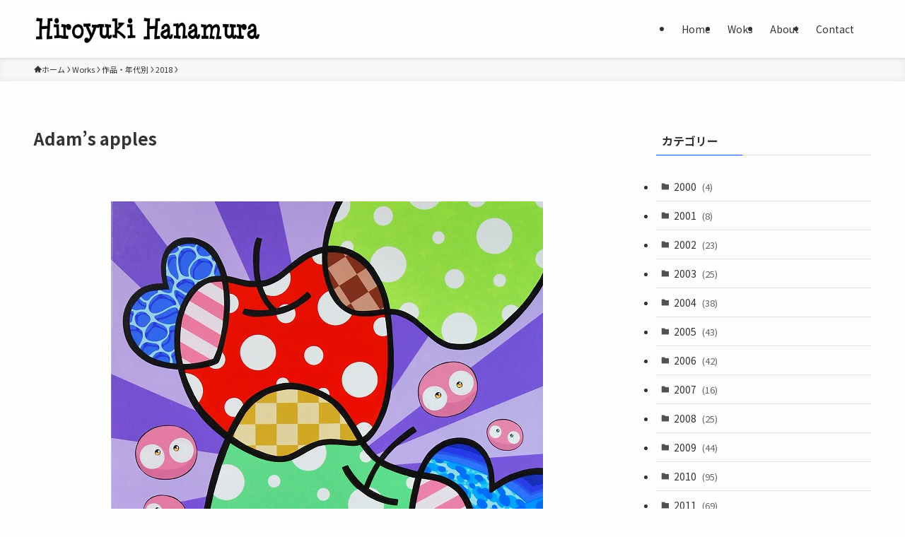

--- FILE ---
content_type: text/html; charset=UTF-8
request_url: https://hanamuraworld.com/2018-035
body_size: 75753
content:
<!DOCTYPE html>
<html lang="ja" data-loaded="false" data-scrolled="false" data-spmenu="closed">
<head>
<meta charset="utf-8">
<meta name="format-detection" content="telephone=no">
<meta http-equiv="X-UA-Compatible" content="IE=edge">
<meta name="viewport" content="width=device-width, viewport-fit=cover">
<title>Adam&#8217;s apples &#8211; ハナムラ・ワールド</title>
<meta name='robots' content='max-image-preview:large' />
<link rel='dns-prefetch' href='//webfonts.sakura.ne.jp' />
<link rel='dns-prefetch' href='//www.googletagmanager.com' />
<link rel="alternate" type="application/rss+xml" title="ハナムラ・ワールド &raquo; フィード" href="https://hanamuraworld.com/feed" />
<link rel="alternate" type="application/rss+xml" title="ハナムラ・ワールド &raquo; コメントフィード" href="https://hanamuraworld.com/comments/feed" />
<link rel="alternate" type="application/rss+xml" title="ハナムラ・ワールド &raquo; Adam&#8217;s apples のコメントのフィード" href="https://hanamuraworld.com/2018-035/feed" />
<link rel='stylesheet' id='wp-block-library-css' href='https://hanamuraworld.com/wordpress/wp-includes/css/dist/block-library/style.min.css?ver=6.5.7' type='text/css' media='all' />
<link rel='stylesheet' id='swell-icons-css' href='https://hanamuraworld.com/wordpress/wp-content/themes/swell/build/css/swell-icons.css?ver=2.15.0' type='text/css' media='all' />
<link rel='stylesheet' id='main_style-css' href='https://hanamuraworld.com/wordpress/wp-content/themes/swell/build/css/main.css?ver=2.15.0' type='text/css' media='all' />
<link rel='stylesheet' id='swell_blocks-css' href='https://hanamuraworld.com/wordpress/wp-content/themes/swell/build/css/blocks.css?ver=2.15.0' type='text/css' media='all' />
<style id='swell_custom-inline-css' type='text/css'>
:root{--swl-fz--content:4vw;--swl-font_family:"Noto Sans JP", sans-serif;--swl-font_weight:400;--color_main:#0054ff;--color_text:#333;--color_link:#1176d4;--color_htag:#0054ff;--color_bg:#fdfdfd;--color_gradient1:#d8ffff;--color_gradient2:#87e7ff;--color_main_thin:rgba(0, 105, 255, 0.05 );--color_main_dark:rgba(0, 63, 191, 1 );--color_list_check:#0054ff;--color_list_num:#0054ff;--color_list_good:#86dd7b;--color_list_triangle:#f4e03a;--color_list_bad:#f36060;--color_faq_q:#d55656;--color_faq_a:#6599b7;--color_icon_good:#3cd250;--color_icon_good_bg:#ecffe9;--color_icon_bad:#4b73eb;--color_icon_bad_bg:#eafaff;--color_icon_info:#f578b4;--color_icon_info_bg:#fff0fa;--color_icon_announce:#ffa537;--color_icon_announce_bg:#fff5f0;--color_icon_pen:#7a7a7a;--color_icon_pen_bg:#f7f7f7;--color_icon_book:#787364;--color_icon_book_bg:#f8f6ef;--color_icon_point:#ffa639;--color_icon_check:#86d67c;--color_icon_batsu:#f36060;--color_icon_hatena:#5295cc;--color_icon_caution:#f7da38;--color_icon_memo:#84878a;--color_deep01:#e44141;--color_deep02:#3d79d5;--color_deep03:#63a84d;--color_deep04:#f09f4d;--color_pale01:#fff2f0;--color_pale02:#f3f8fd;--color_pale03:#f1f9ee;--color_pale04:#fdf9ee;--color_mark_blue:#b7e3ff;--color_mark_green:#bdf9c3;--color_mark_yellow:#fcf69f;--color_mark_orange:#ffddbc;--border01:solid 1px var(--color_main);--border02:double 4px var(--color_main);--border03:dashed 2px var(--color_border);--border04:solid 4px var(--color_gray);--card_posts_thumb_ratio:100%;--list_posts_thumb_ratio:61.805%;--big_posts_thumb_ratio:56.25%;--thumb_posts_thumb_ratio:100%;--blogcard_thumb_ratio:56.25%;--color_header_bg:#fdfdfd;--color_header_text:#333;--color_footer_bg:#fdfdfd;--color_footer_text:#333;--container_size:1200px;--article_size:900px;--logo_size_sp:45px;--logo_size_pc:50px;--logo_size_pcfix:40px;}.swl-cell-bg[data-icon="doubleCircle"]{--cell-icon-color:#ffc977}.swl-cell-bg[data-icon="circle"]{--cell-icon-color:#94e29c}.swl-cell-bg[data-icon="triangle"]{--cell-icon-color:#eeda2f}.swl-cell-bg[data-icon="close"]{--cell-icon-color:#ec9191}.swl-cell-bg[data-icon="hatena"]{--cell-icon-color:#93c9da}.swl-cell-bg[data-icon="check"]{--cell-icon-color:#94e29c}.swl-cell-bg[data-icon="line"]{--cell-icon-color:#9b9b9b}.cap_box[data-colset="col1"]{--capbox-color:#f59b5f;--capbox-color--bg:#fff8eb}.cap_box[data-colset="col2"]{--capbox-color:#5fb9f5;--capbox-color--bg:#edf5ff}.cap_box[data-colset="col3"]{--capbox-color:#2fcd90;--capbox-color--bg:#eafaf2}.red_{--the-btn-color:#f74a4a;--the-btn-color2:#ffbc49;--the-solid-shadow: rgba(185, 56, 56, 1 )}.blue_{--the-btn-color:#338df4;--the-btn-color2:#35eaff;--the-solid-shadow: rgba(38, 106, 183, 1 )}.green_{--the-btn-color:#ffffff;--the-btn-color2:#7bf7bd;--the-solid-shadow: rgba(191, 191, 191, 1 )}.is-style-btn_normal{--the-btn-radius:80px}.is-style-btn_solid{--the-btn-radius:80px}.is-style-btn_shiny{--the-btn-radius:80px}.is-style-btn_line{--the-btn-radius:0px}.post_content blockquote{padding:1.5em 2em 1.5em 3em}.post_content blockquote::before{content:"";display:block;width:5px;height:calc(100% - 3em);top:1.5em;left:1.5em;border-left:solid 1px rgba(180,180,180,.75);border-right:solid 1px rgba(180,180,180,.75);}.mark_blue{background:-webkit-linear-gradient(transparent 64%,var(--color_mark_blue) 0%);background:linear-gradient(transparent 64%,var(--color_mark_blue) 0%)}.mark_green{background:-webkit-linear-gradient(transparent 64%,var(--color_mark_green) 0%);background:linear-gradient(transparent 64%,var(--color_mark_green) 0%)}.mark_yellow{background:-webkit-linear-gradient(transparent 64%,var(--color_mark_yellow) 0%);background:linear-gradient(transparent 64%,var(--color_mark_yellow) 0%)}.mark_orange{background:-webkit-linear-gradient(transparent 64%,var(--color_mark_orange) 0%);background:linear-gradient(transparent 64%,var(--color_mark_orange) 0%)}[class*="is-style-icon_"]{color:#333;border-width:0}[class*="is-style-big_icon_"]{border-width:2px;border-style:solid}[data-col="gray"] .c-balloon__text{background:#f7f7f7;border-color:#ccc}[data-col="gray"] .c-balloon__before{border-right-color:#f7f7f7}[data-col="green"] .c-balloon__text{background:#d1f8c2;border-color:#9ddd93}[data-col="green"] .c-balloon__before{border-right-color:#d1f8c2}[data-col="blue"] .c-balloon__text{background:#e2f6ff;border-color:#93d2f0}[data-col="blue"] .c-balloon__before{border-right-color:#e2f6ff}[data-col="red"] .c-balloon__text{background:#ffebeb;border-color:#f48789}[data-col="red"] .c-balloon__before{border-right-color:#ffebeb}[data-col="yellow"] .c-balloon__text{background:#f9f7d2;border-color:#fbe593}[data-col="yellow"] .c-balloon__before{border-right-color:#f9f7d2}.-type-list2 .p-postList__body::after,.-type-big .p-postList__body::after{content: "READ MORE »";}.c-postThumb__cat{background-color:#0054ff;color:#fff;background-image: repeating-linear-gradient(-45deg,rgba(255,255,255,.1),rgba(255,255,255,.1) 6px,transparent 6px,transparent 12px)}.post_content h2:where(:not([class^="swell-block-"]):not(.faq_q):not(.p-postList__title)){background:var(--color_htag);padding:.75em 1em;color:#fff}.post_content h2:where(:not([class^="swell-block-"]):not(.faq_q):not(.p-postList__title))::before{position:absolute;display:block;pointer-events:none;content:"";top:-4px;left:0;width:100%;height:calc(100% + 4px);box-sizing:content-box;border-top:solid 2px var(--color_htag);border-bottom:solid 2px var(--color_htag)}.post_content h3:where(:not([class^="swell-block-"]):not(.faq_q):not(.p-postList__title)){padding:0 .5em .5em}.post_content h3:where(:not([class^="swell-block-"]):not(.faq_q):not(.p-postList__title))::before{content:"";width:100%;height:2px;background: repeating-linear-gradient(90deg, var(--color_htag) 0%, var(--color_htag) 29.3%, rgba(150,150,150,.2) 29.3%, rgba(150,150,150,.2) 100%)}.post_content h4:where(:not([class^="swell-block-"]):not(.faq_q):not(.p-postList__title)){padding:0 0 0 16px;border-left:solid 2px var(--color_htag)}.l-header{box-shadow: 0 1px 4px rgba(0,0,0,.12)}.l-header__menuBtn{order:1}.l-header__customBtn{order:3}.c-gnav a::after{background:var(--color_main);width:100%;height:2px;transform:scaleX(0)}.p-spHeadMenu .menu-item.-current{border-bottom-color:var(--color_main)}.c-gnav > li:hover > a::after,.c-gnav > .-current > a::after{transform: scaleX(1)}.c-gnav .sub-menu{color:#333;background:#fff}.l-fixHeader::before{opacity:1}#pagetop{border-radius:50%}.c-widget__title.-spmenu{padding:.5em .75em;border-radius:var(--swl-radius--2, 0px);background:var(--color_main);color:#fff;}.c-widget__title.-footer{padding:.5em}.c-widget__title.-footer::before{content:"";bottom:0;left:0;width:40%;z-index:1;background:var(--color_main)}.c-widget__title.-footer::after{content:"";bottom:0;left:0;width:100%;background:var(--color_border)}.c-secTitle{border-left:solid 2px var(--color_main);padding:0em .75em}.p-spMenu{color:#333}.p-spMenu__inner::before{background:#fdfdfd;opacity:1}.p-spMenu__overlay{background:#000;opacity:0.6}[class*="page-numbers"]{color:#fff;background-color:#dedede}a{text-decoration: none}.l-topTitleArea.c-filterLayer::before{background-color:#000;opacity:0.2;content:""}@media screen and (min-width: 960px){:root{}}@media screen and (max-width: 959px){:root{}.l-header__logo{order:2;text-align:center}}@media screen and (min-width: 600px){:root{--swl-fz--content:16px;}}@media screen and (max-width: 599px){:root{}}@media (min-width: 1108px) {.alignwide{left:-100px;width:calc(100% + 200px);}}@media (max-width: 1108px) {.-sidebar-off .swell-block-fullWide__inner.l-container .alignwide{left:0px;width:100%;}}.l-fixHeader .l-fixHeader__gnav{order:0}[data-scrolled=true] .l-fixHeader[data-ready]{opacity:1;-webkit-transform:translateY(0)!important;transform:translateY(0)!important;visibility:visible}.-body-solid .l-fixHeader{box-shadow:0 2px 4px var(--swl-color_shadow)}.l-fixHeader__inner{align-items:stretch;color:var(--color_header_text);display:flex;padding-bottom:0;padding-top:0;position:relative;z-index:1}.l-fixHeader__logo{align-items:center;display:flex;line-height:1;margin-right:24px;order:0;padding:16px 0}.is-style-btn_normal a,.is-style-btn_shiny a{box-shadow:var(--swl-btn_shadow)}.c-shareBtns__btn,.is-style-balloon>.c-tabList .c-tabList__button,.p-snsCta,[class*=page-numbers]{box-shadow:var(--swl-box_shadow)}.p-articleThumb__img,.p-articleThumb__youtube{box-shadow:var(--swl-img_shadow)}.p-pickupBanners__item .c-bannerLink,.p-postList__thumb{box-shadow:0 2px 8px rgba(0,0,0,.1),0 4px 4px -4px rgba(0,0,0,.1)}.p-postList.-w-ranking li:before{background-image:repeating-linear-gradient(-45deg,hsla(0,0%,100%,.1),hsla(0,0%,100%,.1) 6px,transparent 0,transparent 12px);box-shadow:1px 1px 4px rgba(0,0,0,.2)}@media (min-width:960px){.-series .l-header__inner{align-items:stretch;display:flex}.-series .l-header__logo{align-items:center;display:flex;flex-wrap:wrap;margin-right:24px;padding:16px 0}.-series .l-header__logo .c-catchphrase{font-size:13px;padding:4px 0}.-series .c-headLogo{margin-right:16px}.-series-right .l-header__inner{justify-content:space-between}.-series-right .c-gnavWrap{margin-left:auto}.-series-right .w-header{margin-left:12px}.-series-left .w-header{margin-left:auto}}@media (min-width:960px) and (min-width:600px){.-series .c-headLogo{max-width:400px}}.c-submenuToggleBtn:after{content:"";height:100%;left:0;position:absolute;top:0;width:100%;z-index:0}.c-submenuToggleBtn{cursor:pointer;display:block;height:2em;line-height:2;position:absolute;right:8px;text-align:center;top:50%;-webkit-transform:translateY(-50%);transform:translateY(-50%);width:2em;z-index:1}.c-submenuToggleBtn:before{content:"\e910";display:inline-block;font-family:icomoon;font-size:14px;transition:-webkit-transform .25s;transition:transform .25s;transition:transform .25s,-webkit-transform .25s}.c-submenuToggleBtn:after{border:1px solid;opacity:.15;transition:background-color .25s}.c-submenuToggleBtn.is-opened:before{-webkit-transform:rotate(-180deg);transform:rotate(-180deg)}.widget_categories>ul>.cat-item>a,.wp-block-categories-list>li>a{padding-left:1.75em}.c-listMenu a{padding:.75em .5em;position:relative}.c-gnav .sub-menu a:not(:last-child),.c-listMenu a:not(:last-child){padding-right:40px}.c-gnav .sub-menu .sub-menu{box-shadow:none}.c-gnav .sub-menu .sub-menu,.c-listMenu .children,.c-listMenu .sub-menu{height:0;margin:0;opacity:0;overflow:hidden;position:relative;transition:.25s}.c-gnav .sub-menu .sub-menu.is-opened,.c-listMenu .children.is-opened,.c-listMenu .sub-menu.is-opened{height:auto;opacity:1;visibility:visible}.c-gnav .sub-menu .sub-menu a,.c-listMenu .children a,.c-listMenu .sub-menu a{font-size:.9em;padding-left:1.5em}.c-gnav .sub-menu .sub-menu ul a,.c-listMenu .children ul a,.c-listMenu .sub-menu ul a{padding-left:2.25em}@media (min-width:600px){.c-submenuToggleBtn{height:28px;line-height:28px;transition:background-color .25s;width:28px}}@media (min-width:960px){.c-submenuToggleBtn:hover:after{background-color:currentcolor}}:root{--color_content_bg:var(--color_bg);}.c-widget__title.-side{padding:.5em}.c-widget__title.-side::before{content:"";bottom:0;left:0;width:40%;z-index:1;background:var(--color_main)}.c-widget__title.-side::after{content:"";bottom:0;left:0;width:100%;background:var(--color_border)}.c-shareBtns__item:not(:last-child){margin-right:4px}.c-shareBtns__btn{padding:8px 0}@media screen and (min-width: 960px){:root{}.single .c-postTitle__date{display:none}}@media screen and (max-width: 959px){:root{}.single .c-postTitle__date{display:none}}@media screen and (min-width: 600px){:root{}}@media screen and (max-width: 599px){:root{}}.swell-block-fullWide__inner.l-container{--swl-fw_inner_pad:var(--swl-pad_container,0px)}@media (min-width:960px){.-sidebar-on .l-content .alignfull,.-sidebar-on .l-content .alignwide{left:-16px;width:calc(100% + 32px)}.swell-block-fullWide__inner.l-article{--swl-fw_inner_pad:var(--swl-pad_post_content,0px)}.-sidebar-on .swell-block-fullWide__inner .alignwide{left:0;width:100%}.-sidebar-on .swell-block-fullWide__inner .alignfull{left:calc(0px - var(--swl-fw_inner_pad, 0))!important;margin-left:0!important;margin-right:0!important;width:calc(100% + var(--swl-fw_inner_pad, 0)*2)!important}}.p-relatedPosts .p-postList__item{margin-bottom:1.5em}.p-relatedPosts .p-postList__times,.p-relatedPosts .p-postList__times>:last-child{margin-right:0}@media (min-width:600px){.p-relatedPosts .p-postList__item{width:33.33333%}}@media screen and (min-width:600px) and (max-width:1239px){.p-relatedPosts .p-postList__item:nth-child(7),.p-relatedPosts .p-postList__item:nth-child(8){display:none}}@media screen and (min-width:1240px){.p-relatedPosts .p-postList__item{width:25%}}.-index-off .p-toc,.swell-toc-placeholder:empty{display:none}.p-toc.-modal{height:100%;margin:0;overflow-y:auto;padding:0}#main_content .p-toc{border-radius:var(--swl-radius--2,0);margin:4em auto;max-width:800px}#sidebar .p-toc{margin-top:-.5em}.p-toc .__pn:before{content:none!important;counter-increment:none}.p-toc .__prev{margin:0 0 1em}.p-toc .__next{margin:1em 0 0}.p-toc.is-omitted:not([data-omit=ct]) [data-level="2"] .p-toc__childList{height:0;margin-bottom:-.5em;visibility:hidden}.p-toc.is-omitted:not([data-omit=nest]){position:relative}.p-toc.is-omitted:not([data-omit=nest]):before{background:linear-gradient(hsla(0,0%,100%,0),var(--color_bg));bottom:5em;content:"";height:4em;left:0;opacity:.75;pointer-events:none;position:absolute;width:100%;z-index:1}.p-toc.is-omitted:not([data-omit=nest]):after{background:var(--color_bg);bottom:0;content:"";height:5em;left:0;opacity:.75;position:absolute;width:100%;z-index:1}.p-toc.is-omitted:not([data-omit=nest]) .__next,.p-toc.is-omitted:not([data-omit=nest]) [data-omit="1"]{display:none}.p-toc .p-toc__expandBtn{background-color:#f7f7f7;border:rgba(0,0,0,.2);border-radius:5em;box-shadow:0 0 0 1px #bbb;color:#333;display:block;font-size:14px;line-height:1.5;margin:.75em auto 0;min-width:6em;padding:.5em 1em;position:relative;transition:box-shadow .25s;z-index:2}.p-toc[data-omit=nest] .p-toc__expandBtn{display:inline-block;font-size:13px;margin:0 0 0 1.25em;padding:.5em .75em}.p-toc:not([data-omit=nest]) .p-toc__expandBtn:after,.p-toc:not([data-omit=nest]) .p-toc__expandBtn:before{border-top-color:inherit;border-top-style:dotted;border-top-width:3px;content:"";display:block;height:1px;position:absolute;top:calc(50% - 1px);transition:border-color .25s;width:100%;width:22px}.p-toc:not([data-omit=nest]) .p-toc__expandBtn:before{right:calc(100% + 1em)}.p-toc:not([data-omit=nest]) .p-toc__expandBtn:after{left:calc(100% + 1em)}.p-toc.is-expanded .p-toc__expandBtn{border-color:transparent}.p-toc__ttl{display:block;font-size:1.2em;line-height:1;position:relative;text-align:center}.p-toc__ttl:before{content:"\e918";display:inline-block;font-family:icomoon;margin-right:.5em;padding-bottom:2px;vertical-align:middle}#index_modal .p-toc__ttl{margin-bottom:.5em}.p-toc__list li{line-height:1.6}.p-toc__list>li+li{margin-top:.5em}.p-toc__list .p-toc__childList{padding-left:.5em}.p-toc__list [data-level="3"]{font-size:.9em}.p-toc__list .mininote{display:none}.post_content .p-toc__list{padding-left:0}#sidebar .p-toc__list{margin-bottom:0}#sidebar .p-toc__list .p-toc__childList{padding-left:0}.p-toc__link{color:inherit;font-size:inherit;text-decoration:none}.p-toc__link:hover{opacity:.8}.p-toc.-double{background:var(--color_gray);background:linear-gradient(-45deg,transparent 25%,var(--color_gray) 25%,var(--color_gray) 50%,transparent 50%,transparent 75%,var(--color_gray) 75%,var(--color_gray));background-clip:padding-box;background-size:4px 4px;border-bottom:4px double var(--color_border);border-top:4px double var(--color_border);padding:1.5em 1em 1em}.p-toc.-double .p-toc__ttl{margin-bottom:.75em}@media (min-width:960px){#main_content .p-toc{width:92%}}@media (hover:hover){.p-toc .p-toc__expandBtn:hover{border-color:transparent;box-shadow:0 0 0 2px currentcolor}}@media (min-width:600px){.p-toc.-double{padding:2em}}
</style>
<link rel='stylesheet' id='swell-parts/footer-css' href='https://hanamuraworld.com/wordpress/wp-content/themes/swell/build/css/modules/parts/footer.css?ver=2.15.0' type='text/css' media='all' />
<link rel='stylesheet' id='swell-page/single-css' href='https://hanamuraworld.com/wordpress/wp-content/themes/swell/build/css/modules/page/single.css?ver=2.15.0' type='text/css' media='all' />
<style id='classic-theme-styles-inline-css' type='text/css'>
/*! This file is auto-generated */
.wp-block-button__link{color:#fff;background-color:#32373c;border-radius:9999px;box-shadow:none;text-decoration:none;padding:calc(.667em + 2px) calc(1.333em + 2px);font-size:1.125em}.wp-block-file__button{background:#32373c;color:#fff;text-decoration:none}
</style>
<style id='global-styles-inline-css' type='text/css'>
body{--wp--preset--color--black: #000;--wp--preset--color--cyan-bluish-gray: #abb8c3;--wp--preset--color--white: #fff;--wp--preset--color--pale-pink: #f78da7;--wp--preset--color--vivid-red: #cf2e2e;--wp--preset--color--luminous-vivid-orange: #ff6900;--wp--preset--color--luminous-vivid-amber: #fcb900;--wp--preset--color--light-green-cyan: #7bdcb5;--wp--preset--color--vivid-green-cyan: #00d084;--wp--preset--color--pale-cyan-blue: #8ed1fc;--wp--preset--color--vivid-cyan-blue: #0693e3;--wp--preset--color--vivid-purple: #9b51e0;--wp--preset--color--swl-main: var(--color_main);--wp--preset--color--swl-main-thin: var(--color_main_thin);--wp--preset--color--swl-gray: var(--color_gray);--wp--preset--color--swl-deep-01: var(--color_deep01);--wp--preset--color--swl-deep-02: var(--color_deep02);--wp--preset--color--swl-deep-03: var(--color_deep03);--wp--preset--color--swl-deep-04: var(--color_deep04);--wp--preset--color--swl-pale-01: var(--color_pale01);--wp--preset--color--swl-pale-02: var(--color_pale02);--wp--preset--color--swl-pale-03: var(--color_pale03);--wp--preset--color--swl-pale-04: var(--color_pale04);--wp--preset--gradient--vivid-cyan-blue-to-vivid-purple: linear-gradient(135deg,rgba(6,147,227,1) 0%,rgb(155,81,224) 100%);--wp--preset--gradient--light-green-cyan-to-vivid-green-cyan: linear-gradient(135deg,rgb(122,220,180) 0%,rgb(0,208,130) 100%);--wp--preset--gradient--luminous-vivid-amber-to-luminous-vivid-orange: linear-gradient(135deg,rgba(252,185,0,1) 0%,rgba(255,105,0,1) 100%);--wp--preset--gradient--luminous-vivid-orange-to-vivid-red: linear-gradient(135deg,rgba(255,105,0,1) 0%,rgb(207,46,46) 100%);--wp--preset--gradient--very-light-gray-to-cyan-bluish-gray: linear-gradient(135deg,rgb(238,238,238) 0%,rgb(169,184,195) 100%);--wp--preset--gradient--cool-to-warm-spectrum: linear-gradient(135deg,rgb(74,234,220) 0%,rgb(151,120,209) 20%,rgb(207,42,186) 40%,rgb(238,44,130) 60%,rgb(251,105,98) 80%,rgb(254,248,76) 100%);--wp--preset--gradient--blush-light-purple: linear-gradient(135deg,rgb(255,206,236) 0%,rgb(152,150,240) 100%);--wp--preset--gradient--blush-bordeaux: linear-gradient(135deg,rgb(254,205,165) 0%,rgb(254,45,45) 50%,rgb(107,0,62) 100%);--wp--preset--gradient--luminous-dusk: linear-gradient(135deg,rgb(255,203,112) 0%,rgb(199,81,192) 50%,rgb(65,88,208) 100%);--wp--preset--gradient--pale-ocean: linear-gradient(135deg,rgb(255,245,203) 0%,rgb(182,227,212) 50%,rgb(51,167,181) 100%);--wp--preset--gradient--electric-grass: linear-gradient(135deg,rgb(202,248,128) 0%,rgb(113,206,126) 100%);--wp--preset--gradient--midnight: linear-gradient(135deg,rgb(2,3,129) 0%,rgb(40,116,252) 100%);--wp--preset--font-size--small: 0.9em;--wp--preset--font-size--medium: 1.1em;--wp--preset--font-size--large: 1.25em;--wp--preset--font-size--x-large: 42px;--wp--preset--font-size--xs: 0.75em;--wp--preset--font-size--huge: 1.6em;--wp--preset--spacing--20: 0.44rem;--wp--preset--spacing--30: 0.67rem;--wp--preset--spacing--40: 1rem;--wp--preset--spacing--50: 1.5rem;--wp--preset--spacing--60: 2.25rem;--wp--preset--spacing--70: 3.38rem;--wp--preset--spacing--80: 5.06rem;--wp--preset--shadow--natural: 6px 6px 9px rgba(0, 0, 0, 0.2);--wp--preset--shadow--deep: 12px 12px 50px rgba(0, 0, 0, 0.4);--wp--preset--shadow--sharp: 6px 6px 0px rgba(0, 0, 0, 0.2);--wp--preset--shadow--outlined: 6px 6px 0px -3px rgba(255, 255, 255, 1), 6px 6px rgba(0, 0, 0, 1);--wp--preset--shadow--crisp: 6px 6px 0px rgba(0, 0, 0, 1);}:where(.is-layout-flex){gap: 0.5em;}:where(.is-layout-grid){gap: 0.5em;}body .is-layout-flex{display: flex;}body .is-layout-flex{flex-wrap: wrap;align-items: center;}body .is-layout-flex > *{margin: 0;}body .is-layout-grid{display: grid;}body .is-layout-grid > *{margin: 0;}:where(.wp-block-columns.is-layout-flex){gap: 2em;}:where(.wp-block-columns.is-layout-grid){gap: 2em;}:where(.wp-block-post-template.is-layout-flex){gap: 1.25em;}:where(.wp-block-post-template.is-layout-grid){gap: 1.25em;}.has-black-color{color: var(--wp--preset--color--black) !important;}.has-cyan-bluish-gray-color{color: var(--wp--preset--color--cyan-bluish-gray) !important;}.has-white-color{color: var(--wp--preset--color--white) !important;}.has-pale-pink-color{color: var(--wp--preset--color--pale-pink) !important;}.has-vivid-red-color{color: var(--wp--preset--color--vivid-red) !important;}.has-luminous-vivid-orange-color{color: var(--wp--preset--color--luminous-vivid-orange) !important;}.has-luminous-vivid-amber-color{color: var(--wp--preset--color--luminous-vivid-amber) !important;}.has-light-green-cyan-color{color: var(--wp--preset--color--light-green-cyan) !important;}.has-vivid-green-cyan-color{color: var(--wp--preset--color--vivid-green-cyan) !important;}.has-pale-cyan-blue-color{color: var(--wp--preset--color--pale-cyan-blue) !important;}.has-vivid-cyan-blue-color{color: var(--wp--preset--color--vivid-cyan-blue) !important;}.has-vivid-purple-color{color: var(--wp--preset--color--vivid-purple) !important;}.has-black-background-color{background-color: var(--wp--preset--color--black) !important;}.has-cyan-bluish-gray-background-color{background-color: var(--wp--preset--color--cyan-bluish-gray) !important;}.has-white-background-color{background-color: var(--wp--preset--color--white) !important;}.has-pale-pink-background-color{background-color: var(--wp--preset--color--pale-pink) !important;}.has-vivid-red-background-color{background-color: var(--wp--preset--color--vivid-red) !important;}.has-luminous-vivid-orange-background-color{background-color: var(--wp--preset--color--luminous-vivid-orange) !important;}.has-luminous-vivid-amber-background-color{background-color: var(--wp--preset--color--luminous-vivid-amber) !important;}.has-light-green-cyan-background-color{background-color: var(--wp--preset--color--light-green-cyan) !important;}.has-vivid-green-cyan-background-color{background-color: var(--wp--preset--color--vivid-green-cyan) !important;}.has-pale-cyan-blue-background-color{background-color: var(--wp--preset--color--pale-cyan-blue) !important;}.has-vivid-cyan-blue-background-color{background-color: var(--wp--preset--color--vivid-cyan-blue) !important;}.has-vivid-purple-background-color{background-color: var(--wp--preset--color--vivid-purple) !important;}.has-black-border-color{border-color: var(--wp--preset--color--black) !important;}.has-cyan-bluish-gray-border-color{border-color: var(--wp--preset--color--cyan-bluish-gray) !important;}.has-white-border-color{border-color: var(--wp--preset--color--white) !important;}.has-pale-pink-border-color{border-color: var(--wp--preset--color--pale-pink) !important;}.has-vivid-red-border-color{border-color: var(--wp--preset--color--vivid-red) !important;}.has-luminous-vivid-orange-border-color{border-color: var(--wp--preset--color--luminous-vivid-orange) !important;}.has-luminous-vivid-amber-border-color{border-color: var(--wp--preset--color--luminous-vivid-amber) !important;}.has-light-green-cyan-border-color{border-color: var(--wp--preset--color--light-green-cyan) !important;}.has-vivid-green-cyan-border-color{border-color: var(--wp--preset--color--vivid-green-cyan) !important;}.has-pale-cyan-blue-border-color{border-color: var(--wp--preset--color--pale-cyan-blue) !important;}.has-vivid-cyan-blue-border-color{border-color: var(--wp--preset--color--vivid-cyan-blue) !important;}.has-vivid-purple-border-color{border-color: var(--wp--preset--color--vivid-purple) !important;}.has-vivid-cyan-blue-to-vivid-purple-gradient-background{background: var(--wp--preset--gradient--vivid-cyan-blue-to-vivid-purple) !important;}.has-light-green-cyan-to-vivid-green-cyan-gradient-background{background: var(--wp--preset--gradient--light-green-cyan-to-vivid-green-cyan) !important;}.has-luminous-vivid-amber-to-luminous-vivid-orange-gradient-background{background: var(--wp--preset--gradient--luminous-vivid-amber-to-luminous-vivid-orange) !important;}.has-luminous-vivid-orange-to-vivid-red-gradient-background{background: var(--wp--preset--gradient--luminous-vivid-orange-to-vivid-red) !important;}.has-very-light-gray-to-cyan-bluish-gray-gradient-background{background: var(--wp--preset--gradient--very-light-gray-to-cyan-bluish-gray) !important;}.has-cool-to-warm-spectrum-gradient-background{background: var(--wp--preset--gradient--cool-to-warm-spectrum) !important;}.has-blush-light-purple-gradient-background{background: var(--wp--preset--gradient--blush-light-purple) !important;}.has-blush-bordeaux-gradient-background{background: var(--wp--preset--gradient--blush-bordeaux) !important;}.has-luminous-dusk-gradient-background{background: var(--wp--preset--gradient--luminous-dusk) !important;}.has-pale-ocean-gradient-background{background: var(--wp--preset--gradient--pale-ocean) !important;}.has-electric-grass-gradient-background{background: var(--wp--preset--gradient--electric-grass) !important;}.has-midnight-gradient-background{background: var(--wp--preset--gradient--midnight) !important;}.has-small-font-size{font-size: var(--wp--preset--font-size--small) !important;}.has-medium-font-size{font-size: var(--wp--preset--font-size--medium) !important;}.has-large-font-size{font-size: var(--wp--preset--font-size--large) !important;}.has-x-large-font-size{font-size: var(--wp--preset--font-size--x-large) !important;}
.wp-block-navigation a:where(:not(.wp-element-button)){color: inherit;}
:where(.wp-block-post-template.is-layout-flex){gap: 1.25em;}:where(.wp-block-post-template.is-layout-grid){gap: 1.25em;}
:where(.wp-block-columns.is-layout-flex){gap: 2em;}:where(.wp-block-columns.is-layout-grid){gap: 2em;}
.wp-block-pullquote{font-size: 1.5em;line-height: 1.6;}
</style>
<link rel='stylesheet' id='contact-form-7-css' href='https://hanamuraworld.com/wordpress/wp-content/plugins/contact-form-7/includes/css/styles.css?ver=5.9.8' type='text/css' media='all' />
<link rel='stylesheet' id='child_style-css' href='https://hanamuraworld.com/wordpress/wp-content/themes/swell_child/style.css?ver=2024090754121' type='text/css' media='all' />
<link rel='stylesheet' id='stork-to-swell-style-css' href='https://hanamuraworld.com/wordpress/wp-content/plugins/stork-to-swell/assets/css/stork.css?ver=1.1.0' type='text/css' media='all' />
<script type="text/javascript" src="https://hanamuraworld.com/wordpress/wp-includes/js/jquery/jquery.min.js?ver=3.7.1" id="jquery-core-js"></script>
<script type="text/javascript" src="//webfonts.sakura.ne.jp/js/sakurav3.js?fadein=0&amp;ver=3.1.4" id="typesquare_std-js"></script>

<!-- Site Kit によって追加された Google タグ（gtag.js）スニペット -->
<!-- Google アナリティクス スニペット (Site Kit が追加) -->
<script type="text/javascript" src="https://www.googletagmanager.com/gtag/js?id=GT-NSKSVWS" id="google_gtagjs-js" async></script>
<script type="text/javascript" id="google_gtagjs-js-after">
/* <![CDATA[ */
window.dataLayer = window.dataLayer || [];function gtag(){dataLayer.push(arguments);}
gtag("set","linker",{"domains":["hanamuraworld.com"]});
gtag("js", new Date());
gtag("set", "developer_id.dZTNiMT", true);
gtag("config", "GT-NSKSVWS", {"googlesitekit_post_type":"post"});
/* ]]> */
</script>

<link href="https://fonts.googleapis.com/css?family=Noto+Sans+JP:400,700&#038;display=swap" rel="stylesheet">
<noscript><link href="https://hanamuraworld.com/wordpress/wp-content/themes/swell/build/css/noscript.css" rel="stylesheet"></noscript>
<link rel="https://api.w.org/" href="https://hanamuraworld.com/wp-json/" /><link rel="alternate" type="application/json" href="https://hanamuraworld.com/wp-json/wp/v2/posts/2321" /><link rel="canonical" href="https://hanamuraworld.com/2018-035" />
<link rel='shortlink' href='https://hanamuraworld.com/?p=2321' />
<meta name="generator" content="Site Kit by Google 1.171.0" /><link rel="icon" href="https://hanamuraworld.com/wordpress/wp-content/uploads/2025/04/cropped-hanamuraworld-site-icon-32x32.jpg" sizes="32x32" />
<link rel="icon" href="https://hanamuraworld.com/wordpress/wp-content/uploads/2025/04/cropped-hanamuraworld-site-icon-192x192.jpg" sizes="192x192" />
<link rel="apple-touch-icon" href="https://hanamuraworld.com/wordpress/wp-content/uploads/2025/04/cropped-hanamuraworld-site-icon-180x180.jpg" />
<meta name="msapplication-TileImage" content="https://hanamuraworld.com/wordpress/wp-content/uploads/2025/04/cropped-hanamuraworld-site-icon-270x270.jpg" />
		<style type="text/css" id="wp-custom-css">
			.grecaptcha-badge { visibility: hidden; }		</style>
		
<link rel="stylesheet" href="https://hanamuraworld.com/wordpress/wp-content/themes/swell/build/css/print.css" media="print" >
<meta name="google-site-verification" content="BUeVBtwszaxx3MTbmSRWEwvv0pobcOAkQ6RlY-L0jUQ" />
</head>
<body>
<div id="body_wrap" class="post-template-default single single-post postid-2321 single-format-standard -body-solid -index-off -sidebar-on -frame-off id_2321" >
<div id="sp_menu" class="p-spMenu -left">
	<div class="p-spMenu__inner">
		<div class="p-spMenu__closeBtn">
			<button class="c-iconBtn -menuBtn c-plainBtn" data-onclick="toggleMenu" aria-label="メニューを閉じる">
				<i class="c-iconBtn__icon icon-close-thin"></i>
			</button>
		</div>
		<div class="p-spMenu__body">
			<div class="c-widget__title -spmenu">
				MENU			</div>
			<div class="p-spMenu__nav">
				<ul class="c-spnav c-listMenu"><li class="menu-item menu-item-type-custom menu-item-object-custom menu-item-home menu-item-2244"><a href="https://hanamuraworld.com">Home</a></li>
<li class="menu-item menu-item-type-custom menu-item-object-custom menu-item-has-children menu-item-9909"><a href="#anchor">Woks<button class="c-submenuToggleBtn c-plainBtn" data-onclick="toggleSubmenu" aria-label="サブメニューを開閉する"></button></a>
<ul class="sub-menu">
	<li class="menu-item menu-item-type-custom menu-item-object-custom menu-item-8566"><a href="/blog">Woksページ</a></li>
	<li class="menu-item menu-item-type-custom menu-item-object-custom menu-item-has-children menu-item-9910"><a href="#anchor">シリーズ<button class="c-submenuToggleBtn c-plainBtn" data-onclick="toggleSubmenu" aria-label="サブメニューを開閉する"></button></a>
	<ul class="sub-menu">
		<li class="menu-item menu-item-type-post_type menu-item-object-page menu-item-9911"><a href="https://hanamuraworld.com/page-house">家 -House-</a></li>
		<li class="menu-item menu-item-type-post_type menu-item-object-page menu-item-9912"><a href="https://hanamuraworld.com/page-store">店 -Store-</a></li>
		<li class="menu-item menu-item-type-post_type menu-item-object-page menu-item-9913"><a href="https://hanamuraworld.com/page-doors-monumento">扉とモニュメント -Doors &#038; Monumento</a></li>
		<li class="menu-item menu-item-type-post_type menu-item-object-page menu-item-9914"><a href="https://hanamuraworld.com/page-flowers">花 -Flowers-</a></li>
		<li class="menu-item menu-item-type-post_type menu-item-object-page menu-item-9915"><a href="https://hanamuraworld.com/page-illustration">言葉と絵 -Words &#038; drawings-</a></li>
		<li class="menu-item menu-item-type-post_type menu-item-object-page menu-item-9916"><a href="https://hanamuraworld.com/page-redworld">赤の世界 -Red World-</a></li>
		<li class="menu-item menu-item-type-post_type menu-item-object-page menu-item-9917"><a href="https://hanamuraworld.com/page-blueworld">青の世界 -Blue World-</a></li>
		<li class="menu-item menu-item-type-post_type menu-item-object-page menu-item-9918"><a href="https://hanamuraworld.com/page-landscape">風景 -Landscape-</a></li>
	</ul>
</li>
	<li class="menu-item menu-item-type-custom menu-item-object-custom menu-item-has-children menu-item-9882"><a href="#anchor">作品・年代別<button class="c-submenuToggleBtn c-plainBtn" data-onclick="toggleSubmenu" aria-label="サブメニューを開閉する"></button></a>
	<ul class="sub-menu">
		<li class="menu-item menu-item-type-taxonomy menu-item-object-category menu-item-9883"><a href="https://hanamuraworld.com/category/art-works/nendai/2000">2000</a></li>
		<li class="menu-item menu-item-type-taxonomy menu-item-object-category menu-item-9884"><a href="https://hanamuraworld.com/category/art-works/nendai/2001">2001</a></li>
		<li class="menu-item menu-item-type-taxonomy menu-item-object-category menu-item-9885"><a href="https://hanamuraworld.com/category/art-works/nendai/2002">2002</a></li>
		<li class="menu-item menu-item-type-taxonomy menu-item-object-category menu-item-9886"><a href="https://hanamuraworld.com/category/art-works/nendai/2003">2003</a></li>
		<li class="menu-item menu-item-type-taxonomy menu-item-object-category menu-item-9887"><a href="https://hanamuraworld.com/category/art-works/nendai/2004">2004</a></li>
		<li class="menu-item menu-item-type-taxonomy menu-item-object-category menu-item-9888"><a href="https://hanamuraworld.com/category/art-works/nendai/2005">2005</a></li>
		<li class="menu-item menu-item-type-taxonomy menu-item-object-category menu-item-9889"><a href="https://hanamuraworld.com/category/art-works/nendai/2006">2006</a></li>
		<li class="menu-item menu-item-type-taxonomy menu-item-object-category menu-item-9890"><a href="https://hanamuraworld.com/category/art-works/nendai/2007">2007</a></li>
		<li class="menu-item menu-item-type-taxonomy menu-item-object-category menu-item-9891"><a href="https://hanamuraworld.com/category/art-works/nendai/2008">2008</a></li>
		<li class="menu-item menu-item-type-taxonomy menu-item-object-category menu-item-9892"><a href="https://hanamuraworld.com/category/art-works/nendai/2009">2009</a></li>
		<li class="menu-item menu-item-type-taxonomy menu-item-object-category menu-item-9893"><a href="https://hanamuraworld.com/category/art-works/nendai/2010">2010</a></li>
		<li class="menu-item menu-item-type-taxonomy menu-item-object-category menu-item-9894"><a href="https://hanamuraworld.com/category/art-works/nendai/2011">2011</a></li>
		<li class="menu-item menu-item-type-taxonomy menu-item-object-category menu-item-9895"><a href="https://hanamuraworld.com/category/art-works/nendai/2012">2012</a></li>
		<li class="menu-item menu-item-type-taxonomy menu-item-object-category menu-item-9896"><a href="https://hanamuraworld.com/category/art-works/nendai/2013">2013</a></li>
		<li class="menu-item menu-item-type-taxonomy menu-item-object-category menu-item-9897"><a href="https://hanamuraworld.com/category/art-works/nendai/2014">2014</a></li>
		<li class="menu-item menu-item-type-taxonomy menu-item-object-category menu-item-9898"><a href="https://hanamuraworld.com/category/art-works/nendai/2015">2015</a></li>
		<li class="menu-item menu-item-type-taxonomy menu-item-object-category menu-item-9899"><a href="https://hanamuraworld.com/category/art-works/nendai/2016">2016</a></li>
		<li class="menu-item menu-item-type-taxonomy menu-item-object-category menu-item-9900"><a href="https://hanamuraworld.com/category/art-works/nendai/2017">2017</a></li>
		<li class="menu-item menu-item-type-taxonomy menu-item-object-category current-post-ancestor current-menu-parent current-post-parent menu-item-9901"><a href="https://hanamuraworld.com/category/art-works/nendai/2018">2018</a></li>
		<li class="menu-item menu-item-type-taxonomy menu-item-object-category menu-item-9902"><a href="https://hanamuraworld.com/category/art-works/nendai/2019">2019</a></li>
		<li class="menu-item menu-item-type-taxonomy menu-item-object-category menu-item-9903"><a href="https://hanamuraworld.com/category/art-works/nendai/2020">2020</a></li>
		<li class="menu-item menu-item-type-taxonomy menu-item-object-category menu-item-9904"><a href="https://hanamuraworld.com/category/art-works/nendai/2021">2021</a></li>
		<li class="menu-item menu-item-type-taxonomy menu-item-object-category menu-item-9905"><a href="https://hanamuraworld.com/category/art-works/nendai/2022">2022</a></li>
		<li class="menu-item menu-item-type-taxonomy menu-item-object-category menu-item-9906"><a href="https://hanamuraworld.com/category/art-works/nendai/2023">2023</a></li>
		<li class="menu-item menu-item-type-taxonomy menu-item-object-category menu-item-9907"><a href="https://hanamuraworld.com/category/art-works/nendai/2024">2024</a></li>
		<li class="menu-item menu-item-type-taxonomy menu-item-object-category menu-item-9908"><a href="https://hanamuraworld.com/category/art-works/nendai/2025">2025</a></li>
	</ul>
</li>
</ul>
</li>
<li class="menu-item menu-item-type-post_type menu-item-object-page menu-item-9550"><a href="https://hanamuraworld.com/about">About</a></li>
<li class="menu-item menu-item-type-post_type menu-item-object-page menu-item-2227"><a href="https://hanamuraworld.com/contactform-mainpage">Contact</a></li>
</ul>			</div>
					</div>
	</div>
	<div class="p-spMenu__overlay c-overlay" data-onclick="toggleMenu"></div>
</div>
<header id="header" class="l-header -series -series-right" data-spfix="1">
		<div class="l-header__inner l-container">
		<div class="l-header__logo">
			<div class="c-headLogo -img"><a href="https://hanamuraworld.com/" title="ハナムラ・ワールド" class="c-headLogo__link" rel="home"><img width="1280" height="199"  src="https://hanamuraworld.com/wordpress/wp-content/uploads/2025/02/2025-02-23-16-29-30.jpeg" alt="ハナムラ・ワールド" class="c-headLogo__img" srcset="https://hanamuraworld.com/wordpress/wp-content/uploads/2025/02/2025-02-23-16-29-30.jpeg 1280w, https://hanamuraworld.com/wordpress/wp-content/uploads/2025/02/2025-02-23-16-29-30-300x47.jpeg 300w, https://hanamuraworld.com/wordpress/wp-content/uploads/2025/02/2025-02-23-16-29-30-1024x159.jpeg 1024w, https://hanamuraworld.com/wordpress/wp-content/uploads/2025/02/2025-02-23-16-29-30-768x119.jpeg 768w" sizes="(max-width: 959px) 50vw, 800px" decoding="async" loading="eager" ></a></div>					</div>
		<nav id="gnav" class="l-header__gnav c-gnavWrap">
					<ul class="c-gnav">
			<li class="menu-item menu-item-type-custom menu-item-object-custom menu-item-home menu-item-2244"><a href="https://hanamuraworld.com"><span class="ttl">Home</span></a></li>
<li class="menu-item menu-item-type-custom menu-item-object-custom menu-item-has-children menu-item-9909"><a href="#anchor"><span class="ttl">Woks</span><button class="c-submenuToggleBtn c-plainBtn" data-onclick="toggleSubmenu" aria-label="サブメニューを開閉する"></button></a>
<ul class="sub-menu">
	<li class="menu-item menu-item-type-custom menu-item-object-custom menu-item-8566"><a href="/blog"><span class="ttl">Woksページ</span></a></li>
	<li class="menu-item menu-item-type-custom menu-item-object-custom menu-item-has-children menu-item-9910"><a href="#anchor"><span class="ttl">シリーズ</span><button class="c-submenuToggleBtn c-plainBtn" data-onclick="toggleSubmenu" aria-label="サブメニューを開閉する"></button></a>
	<ul class="sub-menu">
		<li class="menu-item menu-item-type-post_type menu-item-object-page menu-item-9911"><a href="https://hanamuraworld.com/page-house"><span class="ttl">家 -House-</span></a></li>
		<li class="menu-item menu-item-type-post_type menu-item-object-page menu-item-9912"><a href="https://hanamuraworld.com/page-store"><span class="ttl">店 -Store-</span></a></li>
		<li class="menu-item menu-item-type-post_type menu-item-object-page menu-item-9913"><a href="https://hanamuraworld.com/page-doors-monumento"><span class="ttl">扉とモニュメント -Doors &#038; Monumento</span></a></li>
		<li class="menu-item menu-item-type-post_type menu-item-object-page menu-item-9914"><a href="https://hanamuraworld.com/page-flowers"><span class="ttl">花 -Flowers-</span></a></li>
		<li class="menu-item menu-item-type-post_type menu-item-object-page menu-item-9915"><a href="https://hanamuraworld.com/page-illustration"><span class="ttl">言葉と絵 -Words &#038; drawings-</span></a></li>
		<li class="menu-item menu-item-type-post_type menu-item-object-page menu-item-9916"><a href="https://hanamuraworld.com/page-redworld"><span class="ttl">赤の世界 -Red World-</span></a></li>
		<li class="menu-item menu-item-type-post_type menu-item-object-page menu-item-9917"><a href="https://hanamuraworld.com/page-blueworld"><span class="ttl">青の世界 -Blue World-</span></a></li>
		<li class="menu-item menu-item-type-post_type menu-item-object-page menu-item-9918"><a href="https://hanamuraworld.com/page-landscape"><span class="ttl">風景 -Landscape-</span></a></li>
	</ul>
</li>
	<li class="menu-item menu-item-type-custom menu-item-object-custom menu-item-has-children menu-item-9882"><a href="#anchor"><span class="ttl">作品・年代別</span><button class="c-submenuToggleBtn c-plainBtn" data-onclick="toggleSubmenu" aria-label="サブメニューを開閉する"></button></a>
	<ul class="sub-menu">
		<li class="menu-item menu-item-type-taxonomy menu-item-object-category menu-item-9883"><a href="https://hanamuraworld.com/category/art-works/nendai/2000"><span class="ttl">2000</span></a></li>
		<li class="menu-item menu-item-type-taxonomy menu-item-object-category menu-item-9884"><a href="https://hanamuraworld.com/category/art-works/nendai/2001"><span class="ttl">2001</span></a></li>
		<li class="menu-item menu-item-type-taxonomy menu-item-object-category menu-item-9885"><a href="https://hanamuraworld.com/category/art-works/nendai/2002"><span class="ttl">2002</span></a></li>
		<li class="menu-item menu-item-type-taxonomy menu-item-object-category menu-item-9886"><a href="https://hanamuraworld.com/category/art-works/nendai/2003"><span class="ttl">2003</span></a></li>
		<li class="menu-item menu-item-type-taxonomy menu-item-object-category menu-item-9887"><a href="https://hanamuraworld.com/category/art-works/nendai/2004"><span class="ttl">2004</span></a></li>
		<li class="menu-item menu-item-type-taxonomy menu-item-object-category menu-item-9888"><a href="https://hanamuraworld.com/category/art-works/nendai/2005"><span class="ttl">2005</span></a></li>
		<li class="menu-item menu-item-type-taxonomy menu-item-object-category menu-item-9889"><a href="https://hanamuraworld.com/category/art-works/nendai/2006"><span class="ttl">2006</span></a></li>
		<li class="menu-item menu-item-type-taxonomy menu-item-object-category menu-item-9890"><a href="https://hanamuraworld.com/category/art-works/nendai/2007"><span class="ttl">2007</span></a></li>
		<li class="menu-item menu-item-type-taxonomy menu-item-object-category menu-item-9891"><a href="https://hanamuraworld.com/category/art-works/nendai/2008"><span class="ttl">2008</span></a></li>
		<li class="menu-item menu-item-type-taxonomy menu-item-object-category menu-item-9892"><a href="https://hanamuraworld.com/category/art-works/nendai/2009"><span class="ttl">2009</span></a></li>
		<li class="menu-item menu-item-type-taxonomy menu-item-object-category menu-item-9893"><a href="https://hanamuraworld.com/category/art-works/nendai/2010"><span class="ttl">2010</span></a></li>
		<li class="menu-item menu-item-type-taxonomy menu-item-object-category menu-item-9894"><a href="https://hanamuraworld.com/category/art-works/nendai/2011"><span class="ttl">2011</span></a></li>
		<li class="menu-item menu-item-type-taxonomy menu-item-object-category menu-item-9895"><a href="https://hanamuraworld.com/category/art-works/nendai/2012"><span class="ttl">2012</span></a></li>
		<li class="menu-item menu-item-type-taxonomy menu-item-object-category menu-item-9896"><a href="https://hanamuraworld.com/category/art-works/nendai/2013"><span class="ttl">2013</span></a></li>
		<li class="menu-item menu-item-type-taxonomy menu-item-object-category menu-item-9897"><a href="https://hanamuraworld.com/category/art-works/nendai/2014"><span class="ttl">2014</span></a></li>
		<li class="menu-item menu-item-type-taxonomy menu-item-object-category menu-item-9898"><a href="https://hanamuraworld.com/category/art-works/nendai/2015"><span class="ttl">2015</span></a></li>
		<li class="menu-item menu-item-type-taxonomy menu-item-object-category menu-item-9899"><a href="https://hanamuraworld.com/category/art-works/nendai/2016"><span class="ttl">2016</span></a></li>
		<li class="menu-item menu-item-type-taxonomy menu-item-object-category menu-item-9900"><a href="https://hanamuraworld.com/category/art-works/nendai/2017"><span class="ttl">2017</span></a></li>
		<li class="menu-item menu-item-type-taxonomy menu-item-object-category current-post-ancestor current-menu-parent current-post-parent menu-item-9901"><a href="https://hanamuraworld.com/category/art-works/nendai/2018"><span class="ttl">2018</span></a></li>
		<li class="menu-item menu-item-type-taxonomy menu-item-object-category menu-item-9902"><a href="https://hanamuraworld.com/category/art-works/nendai/2019"><span class="ttl">2019</span></a></li>
		<li class="menu-item menu-item-type-taxonomy menu-item-object-category menu-item-9903"><a href="https://hanamuraworld.com/category/art-works/nendai/2020"><span class="ttl">2020</span></a></li>
		<li class="menu-item menu-item-type-taxonomy menu-item-object-category menu-item-9904"><a href="https://hanamuraworld.com/category/art-works/nendai/2021"><span class="ttl">2021</span></a></li>
		<li class="menu-item menu-item-type-taxonomy menu-item-object-category menu-item-9905"><a href="https://hanamuraworld.com/category/art-works/nendai/2022"><span class="ttl">2022</span></a></li>
		<li class="menu-item menu-item-type-taxonomy menu-item-object-category menu-item-9906"><a href="https://hanamuraworld.com/category/art-works/nendai/2023"><span class="ttl">2023</span></a></li>
		<li class="menu-item menu-item-type-taxonomy menu-item-object-category menu-item-9907"><a href="https://hanamuraworld.com/category/art-works/nendai/2024"><span class="ttl">2024</span></a></li>
		<li class="menu-item menu-item-type-taxonomy menu-item-object-category menu-item-9908"><a href="https://hanamuraworld.com/category/art-works/nendai/2025"><span class="ttl">2025</span></a></li>
	</ul>
</li>
</ul>
</li>
<li class="menu-item menu-item-type-post_type menu-item-object-page menu-item-9550"><a href="https://hanamuraworld.com/about"><span class="ttl">About</span></a></li>
<li class="menu-item menu-item-type-post_type menu-item-object-page menu-item-2227"><a href="https://hanamuraworld.com/contactform-mainpage"><span class="ttl">Contact</span></a></li>
					</ul>
			</nav>
		<div class="w-header pc_"><div class="w-header__inner"></div></div><div class="l-header__customBtn sp_">
			<button class="c-iconBtn c-plainBtn" data-onclick="toggleSearch" aria-label="検索ボタン">
			<i class="c-iconBtn__icon icon-search"></i>
					</button>
	</div>
<div class="l-header__menuBtn sp_">
	<button class="c-iconBtn -menuBtn c-plainBtn" data-onclick="toggleMenu" aria-label="メニューボタン">
		<i class="c-iconBtn__icon icon-menu-thin"></i>
			</button>
</div>
	</div>
	</header>
<div id="fix_header" class="l-fixHeader -series -series-right">
	<div class="l-fixHeader__inner l-container">
		<div class="l-fixHeader__logo">
			<div class="c-headLogo -img"><a href="https://hanamuraworld.com/" title="ハナムラ・ワールド" class="c-headLogo__link" rel="home"><img width="1280" height="199"  src="https://hanamuraworld.com/wordpress/wp-content/uploads/2025/02/2025-02-23-16-29-30.jpeg" alt="ハナムラ・ワールド" class="c-headLogo__img" srcset="https://hanamuraworld.com/wordpress/wp-content/uploads/2025/02/2025-02-23-16-29-30.jpeg 1280w, https://hanamuraworld.com/wordpress/wp-content/uploads/2025/02/2025-02-23-16-29-30-300x47.jpeg 300w, https://hanamuraworld.com/wordpress/wp-content/uploads/2025/02/2025-02-23-16-29-30-1024x159.jpeg 1024w, https://hanamuraworld.com/wordpress/wp-content/uploads/2025/02/2025-02-23-16-29-30-768x119.jpeg 768w" sizes="(max-width: 959px) 50vw, 800px" decoding="async" loading="eager" ></a></div>		</div>
		<div class="l-fixHeader__gnav c-gnavWrap">
					<ul class="c-gnav">
			<li class="menu-item menu-item-type-custom menu-item-object-custom menu-item-home menu-item-2244"><a href="https://hanamuraworld.com"><span class="ttl">Home</span></a></li>
<li class="menu-item menu-item-type-custom menu-item-object-custom menu-item-has-children menu-item-9909"><a href="#anchor"><span class="ttl">Woks</span><button class="c-submenuToggleBtn c-plainBtn" data-onclick="toggleSubmenu" aria-label="サブメニューを開閉する"></button></a>
<ul class="sub-menu">
	<li class="menu-item menu-item-type-custom menu-item-object-custom menu-item-8566"><a href="/blog"><span class="ttl">Woksページ</span></a></li>
	<li class="menu-item menu-item-type-custom menu-item-object-custom menu-item-has-children menu-item-9910"><a href="#anchor"><span class="ttl">シリーズ</span><button class="c-submenuToggleBtn c-plainBtn" data-onclick="toggleSubmenu" aria-label="サブメニューを開閉する"></button></a>
	<ul class="sub-menu">
		<li class="menu-item menu-item-type-post_type menu-item-object-page menu-item-9911"><a href="https://hanamuraworld.com/page-house"><span class="ttl">家 -House-</span></a></li>
		<li class="menu-item menu-item-type-post_type menu-item-object-page menu-item-9912"><a href="https://hanamuraworld.com/page-store"><span class="ttl">店 -Store-</span></a></li>
		<li class="menu-item menu-item-type-post_type menu-item-object-page menu-item-9913"><a href="https://hanamuraworld.com/page-doors-monumento"><span class="ttl">扉とモニュメント -Doors &#038; Monumento</span></a></li>
		<li class="menu-item menu-item-type-post_type menu-item-object-page menu-item-9914"><a href="https://hanamuraworld.com/page-flowers"><span class="ttl">花 -Flowers-</span></a></li>
		<li class="menu-item menu-item-type-post_type menu-item-object-page menu-item-9915"><a href="https://hanamuraworld.com/page-illustration"><span class="ttl">言葉と絵 -Words &#038; drawings-</span></a></li>
		<li class="menu-item menu-item-type-post_type menu-item-object-page menu-item-9916"><a href="https://hanamuraworld.com/page-redworld"><span class="ttl">赤の世界 -Red World-</span></a></li>
		<li class="menu-item menu-item-type-post_type menu-item-object-page menu-item-9917"><a href="https://hanamuraworld.com/page-blueworld"><span class="ttl">青の世界 -Blue World-</span></a></li>
		<li class="menu-item menu-item-type-post_type menu-item-object-page menu-item-9918"><a href="https://hanamuraworld.com/page-landscape"><span class="ttl">風景 -Landscape-</span></a></li>
	</ul>
</li>
	<li class="menu-item menu-item-type-custom menu-item-object-custom menu-item-has-children menu-item-9882"><a href="#anchor"><span class="ttl">作品・年代別</span><button class="c-submenuToggleBtn c-plainBtn" data-onclick="toggleSubmenu" aria-label="サブメニューを開閉する"></button></a>
	<ul class="sub-menu">
		<li class="menu-item menu-item-type-taxonomy menu-item-object-category menu-item-9883"><a href="https://hanamuraworld.com/category/art-works/nendai/2000"><span class="ttl">2000</span></a></li>
		<li class="menu-item menu-item-type-taxonomy menu-item-object-category menu-item-9884"><a href="https://hanamuraworld.com/category/art-works/nendai/2001"><span class="ttl">2001</span></a></li>
		<li class="menu-item menu-item-type-taxonomy menu-item-object-category menu-item-9885"><a href="https://hanamuraworld.com/category/art-works/nendai/2002"><span class="ttl">2002</span></a></li>
		<li class="menu-item menu-item-type-taxonomy menu-item-object-category menu-item-9886"><a href="https://hanamuraworld.com/category/art-works/nendai/2003"><span class="ttl">2003</span></a></li>
		<li class="menu-item menu-item-type-taxonomy menu-item-object-category menu-item-9887"><a href="https://hanamuraworld.com/category/art-works/nendai/2004"><span class="ttl">2004</span></a></li>
		<li class="menu-item menu-item-type-taxonomy menu-item-object-category menu-item-9888"><a href="https://hanamuraworld.com/category/art-works/nendai/2005"><span class="ttl">2005</span></a></li>
		<li class="menu-item menu-item-type-taxonomy menu-item-object-category menu-item-9889"><a href="https://hanamuraworld.com/category/art-works/nendai/2006"><span class="ttl">2006</span></a></li>
		<li class="menu-item menu-item-type-taxonomy menu-item-object-category menu-item-9890"><a href="https://hanamuraworld.com/category/art-works/nendai/2007"><span class="ttl">2007</span></a></li>
		<li class="menu-item menu-item-type-taxonomy menu-item-object-category menu-item-9891"><a href="https://hanamuraworld.com/category/art-works/nendai/2008"><span class="ttl">2008</span></a></li>
		<li class="menu-item menu-item-type-taxonomy menu-item-object-category menu-item-9892"><a href="https://hanamuraworld.com/category/art-works/nendai/2009"><span class="ttl">2009</span></a></li>
		<li class="menu-item menu-item-type-taxonomy menu-item-object-category menu-item-9893"><a href="https://hanamuraworld.com/category/art-works/nendai/2010"><span class="ttl">2010</span></a></li>
		<li class="menu-item menu-item-type-taxonomy menu-item-object-category menu-item-9894"><a href="https://hanamuraworld.com/category/art-works/nendai/2011"><span class="ttl">2011</span></a></li>
		<li class="menu-item menu-item-type-taxonomy menu-item-object-category menu-item-9895"><a href="https://hanamuraworld.com/category/art-works/nendai/2012"><span class="ttl">2012</span></a></li>
		<li class="menu-item menu-item-type-taxonomy menu-item-object-category menu-item-9896"><a href="https://hanamuraworld.com/category/art-works/nendai/2013"><span class="ttl">2013</span></a></li>
		<li class="menu-item menu-item-type-taxonomy menu-item-object-category menu-item-9897"><a href="https://hanamuraworld.com/category/art-works/nendai/2014"><span class="ttl">2014</span></a></li>
		<li class="menu-item menu-item-type-taxonomy menu-item-object-category menu-item-9898"><a href="https://hanamuraworld.com/category/art-works/nendai/2015"><span class="ttl">2015</span></a></li>
		<li class="menu-item menu-item-type-taxonomy menu-item-object-category menu-item-9899"><a href="https://hanamuraworld.com/category/art-works/nendai/2016"><span class="ttl">2016</span></a></li>
		<li class="menu-item menu-item-type-taxonomy menu-item-object-category menu-item-9900"><a href="https://hanamuraworld.com/category/art-works/nendai/2017"><span class="ttl">2017</span></a></li>
		<li class="menu-item menu-item-type-taxonomy menu-item-object-category current-post-ancestor current-menu-parent current-post-parent menu-item-9901"><a href="https://hanamuraworld.com/category/art-works/nendai/2018"><span class="ttl">2018</span></a></li>
		<li class="menu-item menu-item-type-taxonomy menu-item-object-category menu-item-9902"><a href="https://hanamuraworld.com/category/art-works/nendai/2019"><span class="ttl">2019</span></a></li>
		<li class="menu-item menu-item-type-taxonomy menu-item-object-category menu-item-9903"><a href="https://hanamuraworld.com/category/art-works/nendai/2020"><span class="ttl">2020</span></a></li>
		<li class="menu-item menu-item-type-taxonomy menu-item-object-category menu-item-9904"><a href="https://hanamuraworld.com/category/art-works/nendai/2021"><span class="ttl">2021</span></a></li>
		<li class="menu-item menu-item-type-taxonomy menu-item-object-category menu-item-9905"><a href="https://hanamuraworld.com/category/art-works/nendai/2022"><span class="ttl">2022</span></a></li>
		<li class="menu-item menu-item-type-taxonomy menu-item-object-category menu-item-9906"><a href="https://hanamuraworld.com/category/art-works/nendai/2023"><span class="ttl">2023</span></a></li>
		<li class="menu-item menu-item-type-taxonomy menu-item-object-category menu-item-9907"><a href="https://hanamuraworld.com/category/art-works/nendai/2024"><span class="ttl">2024</span></a></li>
		<li class="menu-item menu-item-type-taxonomy menu-item-object-category menu-item-9908"><a href="https://hanamuraworld.com/category/art-works/nendai/2025"><span class="ttl">2025</span></a></li>
	</ul>
</li>
</ul>
</li>
<li class="menu-item menu-item-type-post_type menu-item-object-page menu-item-9550"><a href="https://hanamuraworld.com/about"><span class="ttl">About</span></a></li>
<li class="menu-item menu-item-type-post_type menu-item-object-page menu-item-2227"><a href="https://hanamuraworld.com/contactform-mainpage"><span class="ttl">Contact</span></a></li>
					</ul>
			</div>
	</div>
</div>
<div id="breadcrumb" class="p-breadcrumb -bg-on"><ol class="p-breadcrumb__list l-container"><li class="p-breadcrumb__item"><a href="https://hanamuraworld.com/" class="p-breadcrumb__text"><span class="__home icon-home"> ホーム</span></a></li><li class="p-breadcrumb__item"><a href="https://hanamuraworld.com/category/art-works" class="p-breadcrumb__text"><span>Works</span></a></li><li class="p-breadcrumb__item"><a href="https://hanamuraworld.com/category/art-works/nendai" class="p-breadcrumb__text"><span>作品・年代別</span></a></li><li class="p-breadcrumb__item"><a href="https://hanamuraworld.com/category/art-works/nendai/2018" class="p-breadcrumb__text"><span>2018</span></a></li><li class="p-breadcrumb__item"><span class="p-breadcrumb__text">Adam&#8217;s apples</span></li></ol></div><div id="content" class="l-content l-container" data-postid="2321" data-pvct="true">
<main id="main_content" class="l-mainContent l-article">
	<article class="l-mainContent__inner" data-clarity-region="article">
		<div class="p-articleHead c-postTitle">
	<h1 class="c-postTitle__ttl">Adam&#8217;s apples</h1>
			<time class="c-postTitle__date u-thin" datetime="2019-02-06" aria-hidden="true">
			<span class="__y">2019</span>
			<span class="__md">2/06</span>
		</time>
	</div>
<div class="p-articleMetas -top">

	
	</div>


		<div class="post_content">
			
<figure class="wp-block-image size-full"><img decoding="async" width="611" height="800" src="[data-uri]" data-src="http://hanamuraworld.com/wordpress/wp-content/uploads/2019/02/2018-035.jpg" alt="" class="wp-image-2288 lazyload" style="object-fit:cover" data-srcset="https://hanamuraworld.com/wordpress/wp-content/uploads/2019/02/2018-035.jpg 611w, https://hanamuraworld.com/wordpress/wp-content/uploads/2019/02/2018-035-229x300.jpg 229w" sizes="(max-width: 611px) 100vw, 611px" ><noscript><img decoding="async" width="611" height="800" src="http://hanamuraworld.com/wordpress/wp-content/uploads/2019/02/2018-035.jpg" alt="" class="wp-image-2288" style="object-fit:cover" srcset="https://hanamuraworld.com/wordpress/wp-content/uploads/2019/02/2018-035.jpg 611w, https://hanamuraworld.com/wordpress/wp-content/uploads/2019/02/2018-035-229x300.jpg 229w" sizes="(max-width: 611px) 100vw, 611px" ></noscript></figure>



<p class="has-text-align-center has-border -border04"><span class="swl-fz u-fz-s">2018<br>50.0 x 65.2 cm<br>Acrylic on canvas</span></p>
		</div>
		<div class="p-articleFoot">
	<div class="p-articleMetas -bottom">
			<div class="p-articleMetas__termList c-categoryList">
					<a class="c-categoryList__link hov-flash-up" href="https://hanamuraworld.com/category/art-works/popart" data-cat-id="4">
				ポップ・アート			</a>
					<a class="c-categoryList__link hov-flash-up" href="https://hanamuraworld.com/category/art-works/nendai/2018" data-cat-id="24">
				2018			</a>
			</div>
	</div>
</div>
		<div id="after_article" class="l-articleBottom">
					</div>
			</article>
</main>
<aside id="sidebar" class="l-sidebar">
	<div id="categories-2" class="c-widget c-listMenu widget_categories"><div class="c-widget__title -side">カテゴリー</div>
			<ul>
					<li class="cat-item cat-item-6"><a href="https://hanamuraworld.com/category/art-works/nendai/2000">2000 <span class="cat-post-count">(4)</span></a>
</li>
	<li class="cat-item cat-item-7"><a href="https://hanamuraworld.com/category/art-works/nendai/2001">2001 <span class="cat-post-count">(8)</span></a>
</li>
	<li class="cat-item cat-item-8"><a href="https://hanamuraworld.com/category/art-works/nendai/2002">2002 <span class="cat-post-count">(23)</span></a>
</li>
	<li class="cat-item cat-item-9"><a href="https://hanamuraworld.com/category/art-works/nendai/2003">2003 <span class="cat-post-count">(25)</span></a>
</li>
	<li class="cat-item cat-item-10"><a href="https://hanamuraworld.com/category/art-works/nendai/2004">2004 <span class="cat-post-count">(38)</span></a>
</li>
	<li class="cat-item cat-item-11"><a href="https://hanamuraworld.com/category/art-works/nendai/2005">2005 <span class="cat-post-count">(43)</span></a>
</li>
	<li class="cat-item cat-item-12"><a href="https://hanamuraworld.com/category/art-works/nendai/2006">2006 <span class="cat-post-count">(42)</span></a>
</li>
	<li class="cat-item cat-item-13"><a href="https://hanamuraworld.com/category/art-works/nendai/2007">2007 <span class="cat-post-count">(16)</span></a>
</li>
	<li class="cat-item cat-item-14"><a href="https://hanamuraworld.com/category/art-works/nendai/2008">2008 <span class="cat-post-count">(25)</span></a>
</li>
	<li class="cat-item cat-item-15"><a href="https://hanamuraworld.com/category/art-works/nendai/2009">2009 <span class="cat-post-count">(44)</span></a>
</li>
	<li class="cat-item cat-item-16"><a href="https://hanamuraworld.com/category/art-works/nendai/2010">2010 <span class="cat-post-count">(95)</span></a>
</li>
	<li class="cat-item cat-item-17"><a href="https://hanamuraworld.com/category/art-works/nendai/2011">2011 <span class="cat-post-count">(69)</span></a>
</li>
	<li class="cat-item cat-item-18"><a href="https://hanamuraworld.com/category/art-works/nendai/2012">2012 <span class="cat-post-count">(17)</span></a>
</li>
	<li class="cat-item cat-item-19"><a href="https://hanamuraworld.com/category/art-works/nendai/2013">2013 <span class="cat-post-count">(32)</span></a>
</li>
	<li class="cat-item cat-item-20"><a href="https://hanamuraworld.com/category/art-works/nendai/2014">2014 <span class="cat-post-count">(21)</span></a>
</li>
	<li class="cat-item cat-item-21"><a href="https://hanamuraworld.com/category/art-works/nendai/2015">2015 <span class="cat-post-count">(15)</span></a>
</li>
	<li class="cat-item cat-item-22"><a href="https://hanamuraworld.com/category/art-works/nendai/2016">2016 <span class="cat-post-count">(34)</span></a>
</li>
	<li class="cat-item cat-item-23"><a href="https://hanamuraworld.com/category/art-works/nendai/2017">2017 <span class="cat-post-count">(33)</span></a>
</li>
	<li class="cat-item cat-item-24"><a href="https://hanamuraworld.com/category/art-works/nendai/2018">2018 <span class="cat-post-count">(47)</span></a>
</li>
	<li class="cat-item cat-item-44"><a href="https://hanamuraworld.com/category/art-works/nendai/2019">2019 <span class="cat-post-count">(4)</span></a>
</li>
	<li class="cat-item cat-item-45"><a href="https://hanamuraworld.com/category/art-works/nendai/2020">2020 <span class="cat-post-count">(1)</span></a>
</li>
	<li class="cat-item cat-item-48"><a href="https://hanamuraworld.com/category/art-works/nendai/2023">2023 <span class="cat-post-count">(18)</span></a>
</li>
	<li class="cat-item cat-item-49"><a href="https://hanamuraworld.com/category/art-works/nendai/2024">2024 <span class="cat-post-count">(21)</span></a>
</li>
	<li class="cat-item cat-item-50"><a href="https://hanamuraworld.com/category/art-works/nendai/2025">2025 <span class="cat-post-count">(16)</span></a>
</li>
	<li class="cat-item cat-item-5"><a href="https://hanamuraworld.com/category/art-works/abstrustart">アブストラクト・アート <span class="cat-post-count">(47)</span></a>
</li>
	<li class="cat-item cat-item-1"><a href="https://hanamuraworld.com/category/oshirase">お知らせ <span class="cat-post-count">(1)</span></a>
</li>
	<li class="cat-item cat-item-28"><a href="https://hanamuraworld.com/category/art-works/charactor">キャラクター <span class="cat-post-count">(138)</span></a>
</li>
	<li class="cat-item cat-item-27"><a href="https://hanamuraworld.com/category/art-works/christmas">クリスマス <span class="cat-post-count">(22)</span></a>
</li>
	<li class="cat-item cat-item-25"><a href="https://hanamuraworld.com/category/art-works/shop-restaurant">ショップ＆レストラン <span class="cat-post-count">(55)</span></a>
</li>
	<li class="cat-item cat-item-29"><a href="https://hanamuraworld.com/category/art-works/snotahoka">その他 <span class="cat-post-count">(128)</span></a>
</li>
	<li class="cat-item cat-item-55"><a href="https://hanamuraworld.com/category/art-works/pickup-gallery">ピックアップ・ギャラリー <span class="cat-post-count">(33)</span></a>
</li>
	<li class="cat-item cat-item-4"><a href="https://hanamuraworld.com/category/art-works/popart">ポップ・アート <span class="cat-post-count">(23)</span></a>
</li>
	<li class="cat-item cat-item-35"><a href="https://hanamuraworld.com/category/art-works/house">家 <span class="cat-post-count">(47)</span></a>
</li>
	<li class="cat-item cat-item-40"><a href="https://hanamuraworld.com/category/art-works/flowers">花 <span class="cat-post-count">(26)</span></a>
</li>
	<li class="cat-item cat-item-26"><a href="https://hanamuraworld.com/category/art-works/fu-kei">風景 <span class="cat-post-count">(192)</span></a>
</li>
			</ul>

			</div></aside>
</div>
<footer id="footer" class="l-footer">
	<div class="l-footer__inner">
			<div class="l-footer__foot">
			<div class="l-container">
						<p class="copyright">
				<span lang="en">&copy;</span>
				Hiroyuki Hanamura			</p>
					</div>
	</div>
</div>
</footer>
<div class="p-fixBtnWrap">
	
			<button id="pagetop" class="c-fixBtn c-plainBtn hov-bg-main" data-onclick="pageTop" aria-label="ページトップボタン" data-has-text="">
			<i class="c-fixBtn__icon icon-chevron-up" role="presentation"></i>
					</button>
	</div>

<div id="search_modal" class="c-modal p-searchModal">
	<div class="c-overlay" data-onclick="toggleSearch"></div>
	<div class="p-searchModal__inner">
		<form role="search" method="get" class="c-searchForm" action="https://hanamuraworld.com/" role="search">
	<input type="text" value="" name="s" class="c-searchForm__s s" placeholder="検索" aria-label="検索ワード">
	<button type="submit" class="c-searchForm__submit icon-search hov-opacity u-bg-main" value="search" aria-label="検索を実行する"></button>
</form>
		<button class="c-modal__close c-plainBtn" data-onclick="toggleSearch">
			<i class="icon-batsu"></i> 閉じる		</button>
	</div>
</div>
</div><!--/ #all_wrapp-->
<div class="l-scrollObserver" aria-hidden="true"></div><link rel='stylesheet' id='swell_luminous-css' href='https://hanamuraworld.com/wordpress/wp-content/themes/swell/build/css/plugins/luminous.css?ver=2.15.0' type='text/css' media='all' />
<script type="text/javascript" id="swell_script-js-extra">
/* <![CDATA[ */
var swellVars = {"siteUrl":"https:\/\/hanamuraworld.com\/wordpress\/","restUrl":"https:\/\/hanamuraworld.com\/wp-json\/wp\/v2\/","ajaxUrl":"https:\/\/hanamuraworld.com\/wordpress\/wp-admin\/admin-ajax.php","ajaxNonce":"f5e8111f36","isLoggedIn":"","useAjaxAfterPost":"","useAjaxFooter":"","usePvCount":"1","isFixHeadSP":"1","tocListTag":"ol","tocTarget":"h3","tocPrevText":"\u524d\u306e\u30da\u30fc\u30b8\u3078","tocNextText":"\u6b21\u306e\u30da\u30fc\u30b8\u3078","tocCloseText":"\u6298\u308a\u305f\u305f\u3080","tocOpenText":"\u3082\u3063\u3068\u898b\u308b","tocOmitType":"ct","tocOmitNum":"15","tocMinnum":"2","tocAdPosition":"before","offSmoothScroll":"","mvSlideEffect":"fade","mvSlideSpeed":"1500","mvSlideDelay":"5000","mvSlideNum":"1","mvSlideNumSp":"1"};
/* ]]> */
</script>
<script type="text/javascript" src="https://hanamuraworld.com/wordpress/wp-content/themes/swell/build/js/main.min.js?ver=2.15.0" id="swell_script-js"></script>
<script type="text/javascript" src="https://hanamuraworld.com/wordpress/wp-includes/js/dist/vendor/wp-polyfill-inert.min.js?ver=3.1.2" id="wp-polyfill-inert-js"></script>
<script type="text/javascript" src="https://hanamuraworld.com/wordpress/wp-includes/js/dist/vendor/regenerator-runtime.min.js?ver=0.14.0" id="regenerator-runtime-js"></script>
<script type="text/javascript" src="https://hanamuraworld.com/wordpress/wp-includes/js/dist/vendor/wp-polyfill.min.js?ver=3.15.0" id="wp-polyfill-js"></script>
<script type="text/javascript" src="https://hanamuraworld.com/wordpress/wp-includes/js/dist/hooks.min.js?ver=2810c76e705dd1a53b18" id="wp-hooks-js"></script>
<script type="text/javascript" src="https://hanamuraworld.com/wordpress/wp-includes/js/dist/i18n.min.js?ver=5e580eb46a90c2b997e6" id="wp-i18n-js"></script>
<script type="text/javascript" id="wp-i18n-js-after">
/* <![CDATA[ */
wp.i18n.setLocaleData( { 'text direction\u0004ltr': [ 'ltr' ] } );
/* ]]> */
</script>
<script type="text/javascript" src="https://hanamuraworld.com/wordpress/wp-content/plugins/contact-form-7/includes/swv/js/index.js?ver=5.9.8" id="swv-js"></script>
<script type="text/javascript" id="contact-form-7-js-extra">
/* <![CDATA[ */
var wpcf7 = {"api":{"root":"https:\/\/hanamuraworld.com\/wp-json\/","namespace":"contact-form-7\/v1"}};
/* ]]> */
</script>
<script type="text/javascript" id="contact-form-7-js-translations">
/* <![CDATA[ */
( function( domain, translations ) {
	var localeData = translations.locale_data[ domain ] || translations.locale_data.messages;
	localeData[""].domain = domain;
	wp.i18n.setLocaleData( localeData, domain );
} )( "contact-form-7", {"translation-revision-date":"2024-07-17 08:16:16+0000","generator":"GlotPress\/4.0.1","domain":"messages","locale_data":{"messages":{"":{"domain":"messages","plural-forms":"nplurals=1; plural=0;","lang":"ja_JP"},"This contact form is placed in the wrong place.":["\u3053\u306e\u30b3\u30f3\u30bf\u30af\u30c8\u30d5\u30a9\u30fc\u30e0\u306f\u9593\u9055\u3063\u305f\u4f4d\u7f6e\u306b\u7f6e\u304b\u308c\u3066\u3044\u307e\u3059\u3002"],"Error:":["\u30a8\u30e9\u30fc:"]}},"comment":{"reference":"includes\/js\/index.js"}} );
/* ]]> */
</script>
<script type="text/javascript" src="https://hanamuraworld.com/wordpress/wp-content/plugins/contact-form-7/includes/js/index.js?ver=5.9.8" id="contact-form-7-js"></script>
<script type="text/javascript" src="https://www.google.com/recaptcha/api.js?render=6LcvOs8bAAAAAF8DrBysurYo0_IQUZMHT7N38v0v&amp;ver=3.0" id="google-recaptcha-js"></script>
<script type="text/javascript" id="wpcf7-recaptcha-js-extra">
/* <![CDATA[ */
var wpcf7_recaptcha = {"sitekey":"6LcvOs8bAAAAAF8DrBysurYo0_IQUZMHT7N38v0v","actions":{"homepage":"homepage","contactform":"contactform"}};
/* ]]> */
</script>
<script type="text/javascript" src="https://hanamuraworld.com/wordpress/wp-content/plugins/contact-form-7/modules/recaptcha/index.js?ver=5.9.8" id="wpcf7-recaptcha-js"></script>
<script type="text/javascript" src="https://hanamuraworld.com/wordpress/wp-content/themes/swell/assets/js/plugins/lazysizes.min.js?ver=2.15.0" id="swell_lazysizes-js"></script>
<script type="text/javascript" src="https://hanamuraworld.com/wordpress/wp-content/themes/swell/build/js/front/set_fix_header.min.js?ver=2.15.0" id="swell_set_fix_header-js"></script>
<script type="text/javascript" src="https://hanamuraworld.com/wordpress/wp-content/themes/swell/assets/js/plugins/luminous.min.js?ver=2.15.0" id="swell_luminous-js"></script>
<script type="text/javascript" id="swell_set_luminous-js-extra">
/* <![CDATA[ */
var swlLuminousVars = {"postImg":"1"};
/* ]]> */
</script>
<script type="text/javascript" src="https://hanamuraworld.com/wordpress/wp-content/themes/swell/build/js/front/set_luminous.min.js?ver=2.15.0" id="swell_set_luminous-js"></script>

<!-- JSON-LD @SWELL -->
<script type="application/ld+json">{"@context": "https://schema.org","@graph": [{"@type":"Organization","@id":"https:\/\/hanamuraworld.com\/#organization","name":"ハナムラ・ワールド","url":"https:\/\/hanamuraworld.com\/","logo":{"@type":"ImageObject","url":"https:\/\/hanamuraworld.com\/wordpress\/wp-content\/uploads\/2025\/02\/2025-02-23-16-29-30.jpeg","width":1280,"height":199}},{"@type":"WebSite","@id":"https:\/\/hanamuraworld.com\/#website","url":"https:\/\/hanamuraworld.com\/","name":"ハナムラ・ワールド"},{"@type":"WebPage","@id":"https:\/\/hanamuraworld.com\/2018-035","url":"https:\/\/hanamuraworld.com\/2018-035","name":"Adam&#8217;s apples","description":"201850.0 x 65.2 cmAcrylic on canvas","isPartOf":{"@id":"https:\/\/hanamuraworld.com\/#website"}},{"@type":"Article","mainEntityOfPage":{"@type":"WebPage","@id":"https:\/\/hanamuraworld.com\/2018-035"},"headline":"Adam&#8217;s apples","image":{"@type":"ImageObject","url":"https:\/\/hanamuraworld.com\/wordpress\/wp-content\/uploads\/2019\/02\/2018-035.jpg"},"datePublished":"2019-02-06T10:40:16+0900","dateModified":"2025-04-14T07:31:58+0900","author":{"@type":"Person","@id":"https:\/\/hanamuraworld.com\/2018-035\/#author","name":"ハナムラ ヒロユキ","url":"https:\/\/hanamuraworld.com\/"},"publisher":{"@id":"https:\/\/hanamuraworld.com\/#organization"}},{"@type":"BreadcrumbList","@id":"https:\/\/hanamuraworld.com\/#breadcrumb","itemListElement":[{"@type":"ListItem","position":1,"item":{"@id":"https:\/\/hanamuraworld.com\/category\/art-works","name":"Works"}},{"@type":"ListItem","position":2,"item":{"@id":"https:\/\/hanamuraworld.com\/category\/art-works\/nendai","name":"作品・年代別"}},{"@type":"ListItem","position":3,"item":{"@id":"https:\/\/hanamuraworld.com\/category\/art-works\/nendai\/2018","name":"2018"}}]}]}</script>
<!-- / JSON-LD @SWELL -->
</body></html>


--- FILE ---
content_type: text/html; charset=utf-8
request_url: https://www.google.com/recaptcha/api2/anchor?ar=1&k=6LcvOs8bAAAAAF8DrBysurYo0_IQUZMHT7N38v0v&co=aHR0cHM6Ly9oYW5hbXVyYXdvcmxkLmNvbTo0NDM.&hl=en&v=N67nZn4AqZkNcbeMu4prBgzg&size=invisible&anchor-ms=20000&execute-ms=30000&cb=vc3zafkl054i
body_size: 48538
content:
<!DOCTYPE HTML><html dir="ltr" lang="en"><head><meta http-equiv="Content-Type" content="text/html; charset=UTF-8">
<meta http-equiv="X-UA-Compatible" content="IE=edge">
<title>reCAPTCHA</title>
<style type="text/css">
/* cyrillic-ext */
@font-face {
  font-family: 'Roboto';
  font-style: normal;
  font-weight: 400;
  font-stretch: 100%;
  src: url(//fonts.gstatic.com/s/roboto/v48/KFO7CnqEu92Fr1ME7kSn66aGLdTylUAMa3GUBHMdazTgWw.woff2) format('woff2');
  unicode-range: U+0460-052F, U+1C80-1C8A, U+20B4, U+2DE0-2DFF, U+A640-A69F, U+FE2E-FE2F;
}
/* cyrillic */
@font-face {
  font-family: 'Roboto';
  font-style: normal;
  font-weight: 400;
  font-stretch: 100%;
  src: url(//fonts.gstatic.com/s/roboto/v48/KFO7CnqEu92Fr1ME7kSn66aGLdTylUAMa3iUBHMdazTgWw.woff2) format('woff2');
  unicode-range: U+0301, U+0400-045F, U+0490-0491, U+04B0-04B1, U+2116;
}
/* greek-ext */
@font-face {
  font-family: 'Roboto';
  font-style: normal;
  font-weight: 400;
  font-stretch: 100%;
  src: url(//fonts.gstatic.com/s/roboto/v48/KFO7CnqEu92Fr1ME7kSn66aGLdTylUAMa3CUBHMdazTgWw.woff2) format('woff2');
  unicode-range: U+1F00-1FFF;
}
/* greek */
@font-face {
  font-family: 'Roboto';
  font-style: normal;
  font-weight: 400;
  font-stretch: 100%;
  src: url(//fonts.gstatic.com/s/roboto/v48/KFO7CnqEu92Fr1ME7kSn66aGLdTylUAMa3-UBHMdazTgWw.woff2) format('woff2');
  unicode-range: U+0370-0377, U+037A-037F, U+0384-038A, U+038C, U+038E-03A1, U+03A3-03FF;
}
/* math */
@font-face {
  font-family: 'Roboto';
  font-style: normal;
  font-weight: 400;
  font-stretch: 100%;
  src: url(//fonts.gstatic.com/s/roboto/v48/KFO7CnqEu92Fr1ME7kSn66aGLdTylUAMawCUBHMdazTgWw.woff2) format('woff2');
  unicode-range: U+0302-0303, U+0305, U+0307-0308, U+0310, U+0312, U+0315, U+031A, U+0326-0327, U+032C, U+032F-0330, U+0332-0333, U+0338, U+033A, U+0346, U+034D, U+0391-03A1, U+03A3-03A9, U+03B1-03C9, U+03D1, U+03D5-03D6, U+03F0-03F1, U+03F4-03F5, U+2016-2017, U+2034-2038, U+203C, U+2040, U+2043, U+2047, U+2050, U+2057, U+205F, U+2070-2071, U+2074-208E, U+2090-209C, U+20D0-20DC, U+20E1, U+20E5-20EF, U+2100-2112, U+2114-2115, U+2117-2121, U+2123-214F, U+2190, U+2192, U+2194-21AE, U+21B0-21E5, U+21F1-21F2, U+21F4-2211, U+2213-2214, U+2216-22FF, U+2308-230B, U+2310, U+2319, U+231C-2321, U+2336-237A, U+237C, U+2395, U+239B-23B7, U+23D0, U+23DC-23E1, U+2474-2475, U+25AF, U+25B3, U+25B7, U+25BD, U+25C1, U+25CA, U+25CC, U+25FB, U+266D-266F, U+27C0-27FF, U+2900-2AFF, U+2B0E-2B11, U+2B30-2B4C, U+2BFE, U+3030, U+FF5B, U+FF5D, U+1D400-1D7FF, U+1EE00-1EEFF;
}
/* symbols */
@font-face {
  font-family: 'Roboto';
  font-style: normal;
  font-weight: 400;
  font-stretch: 100%;
  src: url(//fonts.gstatic.com/s/roboto/v48/KFO7CnqEu92Fr1ME7kSn66aGLdTylUAMaxKUBHMdazTgWw.woff2) format('woff2');
  unicode-range: U+0001-000C, U+000E-001F, U+007F-009F, U+20DD-20E0, U+20E2-20E4, U+2150-218F, U+2190, U+2192, U+2194-2199, U+21AF, U+21E6-21F0, U+21F3, U+2218-2219, U+2299, U+22C4-22C6, U+2300-243F, U+2440-244A, U+2460-24FF, U+25A0-27BF, U+2800-28FF, U+2921-2922, U+2981, U+29BF, U+29EB, U+2B00-2BFF, U+4DC0-4DFF, U+FFF9-FFFB, U+10140-1018E, U+10190-1019C, U+101A0, U+101D0-101FD, U+102E0-102FB, U+10E60-10E7E, U+1D2C0-1D2D3, U+1D2E0-1D37F, U+1F000-1F0FF, U+1F100-1F1AD, U+1F1E6-1F1FF, U+1F30D-1F30F, U+1F315, U+1F31C, U+1F31E, U+1F320-1F32C, U+1F336, U+1F378, U+1F37D, U+1F382, U+1F393-1F39F, U+1F3A7-1F3A8, U+1F3AC-1F3AF, U+1F3C2, U+1F3C4-1F3C6, U+1F3CA-1F3CE, U+1F3D4-1F3E0, U+1F3ED, U+1F3F1-1F3F3, U+1F3F5-1F3F7, U+1F408, U+1F415, U+1F41F, U+1F426, U+1F43F, U+1F441-1F442, U+1F444, U+1F446-1F449, U+1F44C-1F44E, U+1F453, U+1F46A, U+1F47D, U+1F4A3, U+1F4B0, U+1F4B3, U+1F4B9, U+1F4BB, U+1F4BF, U+1F4C8-1F4CB, U+1F4D6, U+1F4DA, U+1F4DF, U+1F4E3-1F4E6, U+1F4EA-1F4ED, U+1F4F7, U+1F4F9-1F4FB, U+1F4FD-1F4FE, U+1F503, U+1F507-1F50B, U+1F50D, U+1F512-1F513, U+1F53E-1F54A, U+1F54F-1F5FA, U+1F610, U+1F650-1F67F, U+1F687, U+1F68D, U+1F691, U+1F694, U+1F698, U+1F6AD, U+1F6B2, U+1F6B9-1F6BA, U+1F6BC, U+1F6C6-1F6CF, U+1F6D3-1F6D7, U+1F6E0-1F6EA, U+1F6F0-1F6F3, U+1F6F7-1F6FC, U+1F700-1F7FF, U+1F800-1F80B, U+1F810-1F847, U+1F850-1F859, U+1F860-1F887, U+1F890-1F8AD, U+1F8B0-1F8BB, U+1F8C0-1F8C1, U+1F900-1F90B, U+1F93B, U+1F946, U+1F984, U+1F996, U+1F9E9, U+1FA00-1FA6F, U+1FA70-1FA7C, U+1FA80-1FA89, U+1FA8F-1FAC6, U+1FACE-1FADC, U+1FADF-1FAE9, U+1FAF0-1FAF8, U+1FB00-1FBFF;
}
/* vietnamese */
@font-face {
  font-family: 'Roboto';
  font-style: normal;
  font-weight: 400;
  font-stretch: 100%;
  src: url(//fonts.gstatic.com/s/roboto/v48/KFO7CnqEu92Fr1ME7kSn66aGLdTylUAMa3OUBHMdazTgWw.woff2) format('woff2');
  unicode-range: U+0102-0103, U+0110-0111, U+0128-0129, U+0168-0169, U+01A0-01A1, U+01AF-01B0, U+0300-0301, U+0303-0304, U+0308-0309, U+0323, U+0329, U+1EA0-1EF9, U+20AB;
}
/* latin-ext */
@font-face {
  font-family: 'Roboto';
  font-style: normal;
  font-weight: 400;
  font-stretch: 100%;
  src: url(//fonts.gstatic.com/s/roboto/v48/KFO7CnqEu92Fr1ME7kSn66aGLdTylUAMa3KUBHMdazTgWw.woff2) format('woff2');
  unicode-range: U+0100-02BA, U+02BD-02C5, U+02C7-02CC, U+02CE-02D7, U+02DD-02FF, U+0304, U+0308, U+0329, U+1D00-1DBF, U+1E00-1E9F, U+1EF2-1EFF, U+2020, U+20A0-20AB, U+20AD-20C0, U+2113, U+2C60-2C7F, U+A720-A7FF;
}
/* latin */
@font-face {
  font-family: 'Roboto';
  font-style: normal;
  font-weight: 400;
  font-stretch: 100%;
  src: url(//fonts.gstatic.com/s/roboto/v48/KFO7CnqEu92Fr1ME7kSn66aGLdTylUAMa3yUBHMdazQ.woff2) format('woff2');
  unicode-range: U+0000-00FF, U+0131, U+0152-0153, U+02BB-02BC, U+02C6, U+02DA, U+02DC, U+0304, U+0308, U+0329, U+2000-206F, U+20AC, U+2122, U+2191, U+2193, U+2212, U+2215, U+FEFF, U+FFFD;
}
/* cyrillic-ext */
@font-face {
  font-family: 'Roboto';
  font-style: normal;
  font-weight: 500;
  font-stretch: 100%;
  src: url(//fonts.gstatic.com/s/roboto/v48/KFO7CnqEu92Fr1ME7kSn66aGLdTylUAMa3GUBHMdazTgWw.woff2) format('woff2');
  unicode-range: U+0460-052F, U+1C80-1C8A, U+20B4, U+2DE0-2DFF, U+A640-A69F, U+FE2E-FE2F;
}
/* cyrillic */
@font-face {
  font-family: 'Roboto';
  font-style: normal;
  font-weight: 500;
  font-stretch: 100%;
  src: url(//fonts.gstatic.com/s/roboto/v48/KFO7CnqEu92Fr1ME7kSn66aGLdTylUAMa3iUBHMdazTgWw.woff2) format('woff2');
  unicode-range: U+0301, U+0400-045F, U+0490-0491, U+04B0-04B1, U+2116;
}
/* greek-ext */
@font-face {
  font-family: 'Roboto';
  font-style: normal;
  font-weight: 500;
  font-stretch: 100%;
  src: url(//fonts.gstatic.com/s/roboto/v48/KFO7CnqEu92Fr1ME7kSn66aGLdTylUAMa3CUBHMdazTgWw.woff2) format('woff2');
  unicode-range: U+1F00-1FFF;
}
/* greek */
@font-face {
  font-family: 'Roboto';
  font-style: normal;
  font-weight: 500;
  font-stretch: 100%;
  src: url(//fonts.gstatic.com/s/roboto/v48/KFO7CnqEu92Fr1ME7kSn66aGLdTylUAMa3-UBHMdazTgWw.woff2) format('woff2');
  unicode-range: U+0370-0377, U+037A-037F, U+0384-038A, U+038C, U+038E-03A1, U+03A3-03FF;
}
/* math */
@font-face {
  font-family: 'Roboto';
  font-style: normal;
  font-weight: 500;
  font-stretch: 100%;
  src: url(//fonts.gstatic.com/s/roboto/v48/KFO7CnqEu92Fr1ME7kSn66aGLdTylUAMawCUBHMdazTgWw.woff2) format('woff2');
  unicode-range: U+0302-0303, U+0305, U+0307-0308, U+0310, U+0312, U+0315, U+031A, U+0326-0327, U+032C, U+032F-0330, U+0332-0333, U+0338, U+033A, U+0346, U+034D, U+0391-03A1, U+03A3-03A9, U+03B1-03C9, U+03D1, U+03D5-03D6, U+03F0-03F1, U+03F4-03F5, U+2016-2017, U+2034-2038, U+203C, U+2040, U+2043, U+2047, U+2050, U+2057, U+205F, U+2070-2071, U+2074-208E, U+2090-209C, U+20D0-20DC, U+20E1, U+20E5-20EF, U+2100-2112, U+2114-2115, U+2117-2121, U+2123-214F, U+2190, U+2192, U+2194-21AE, U+21B0-21E5, U+21F1-21F2, U+21F4-2211, U+2213-2214, U+2216-22FF, U+2308-230B, U+2310, U+2319, U+231C-2321, U+2336-237A, U+237C, U+2395, U+239B-23B7, U+23D0, U+23DC-23E1, U+2474-2475, U+25AF, U+25B3, U+25B7, U+25BD, U+25C1, U+25CA, U+25CC, U+25FB, U+266D-266F, U+27C0-27FF, U+2900-2AFF, U+2B0E-2B11, U+2B30-2B4C, U+2BFE, U+3030, U+FF5B, U+FF5D, U+1D400-1D7FF, U+1EE00-1EEFF;
}
/* symbols */
@font-face {
  font-family: 'Roboto';
  font-style: normal;
  font-weight: 500;
  font-stretch: 100%;
  src: url(//fonts.gstatic.com/s/roboto/v48/KFO7CnqEu92Fr1ME7kSn66aGLdTylUAMaxKUBHMdazTgWw.woff2) format('woff2');
  unicode-range: U+0001-000C, U+000E-001F, U+007F-009F, U+20DD-20E0, U+20E2-20E4, U+2150-218F, U+2190, U+2192, U+2194-2199, U+21AF, U+21E6-21F0, U+21F3, U+2218-2219, U+2299, U+22C4-22C6, U+2300-243F, U+2440-244A, U+2460-24FF, U+25A0-27BF, U+2800-28FF, U+2921-2922, U+2981, U+29BF, U+29EB, U+2B00-2BFF, U+4DC0-4DFF, U+FFF9-FFFB, U+10140-1018E, U+10190-1019C, U+101A0, U+101D0-101FD, U+102E0-102FB, U+10E60-10E7E, U+1D2C0-1D2D3, U+1D2E0-1D37F, U+1F000-1F0FF, U+1F100-1F1AD, U+1F1E6-1F1FF, U+1F30D-1F30F, U+1F315, U+1F31C, U+1F31E, U+1F320-1F32C, U+1F336, U+1F378, U+1F37D, U+1F382, U+1F393-1F39F, U+1F3A7-1F3A8, U+1F3AC-1F3AF, U+1F3C2, U+1F3C4-1F3C6, U+1F3CA-1F3CE, U+1F3D4-1F3E0, U+1F3ED, U+1F3F1-1F3F3, U+1F3F5-1F3F7, U+1F408, U+1F415, U+1F41F, U+1F426, U+1F43F, U+1F441-1F442, U+1F444, U+1F446-1F449, U+1F44C-1F44E, U+1F453, U+1F46A, U+1F47D, U+1F4A3, U+1F4B0, U+1F4B3, U+1F4B9, U+1F4BB, U+1F4BF, U+1F4C8-1F4CB, U+1F4D6, U+1F4DA, U+1F4DF, U+1F4E3-1F4E6, U+1F4EA-1F4ED, U+1F4F7, U+1F4F9-1F4FB, U+1F4FD-1F4FE, U+1F503, U+1F507-1F50B, U+1F50D, U+1F512-1F513, U+1F53E-1F54A, U+1F54F-1F5FA, U+1F610, U+1F650-1F67F, U+1F687, U+1F68D, U+1F691, U+1F694, U+1F698, U+1F6AD, U+1F6B2, U+1F6B9-1F6BA, U+1F6BC, U+1F6C6-1F6CF, U+1F6D3-1F6D7, U+1F6E0-1F6EA, U+1F6F0-1F6F3, U+1F6F7-1F6FC, U+1F700-1F7FF, U+1F800-1F80B, U+1F810-1F847, U+1F850-1F859, U+1F860-1F887, U+1F890-1F8AD, U+1F8B0-1F8BB, U+1F8C0-1F8C1, U+1F900-1F90B, U+1F93B, U+1F946, U+1F984, U+1F996, U+1F9E9, U+1FA00-1FA6F, U+1FA70-1FA7C, U+1FA80-1FA89, U+1FA8F-1FAC6, U+1FACE-1FADC, U+1FADF-1FAE9, U+1FAF0-1FAF8, U+1FB00-1FBFF;
}
/* vietnamese */
@font-face {
  font-family: 'Roboto';
  font-style: normal;
  font-weight: 500;
  font-stretch: 100%;
  src: url(//fonts.gstatic.com/s/roboto/v48/KFO7CnqEu92Fr1ME7kSn66aGLdTylUAMa3OUBHMdazTgWw.woff2) format('woff2');
  unicode-range: U+0102-0103, U+0110-0111, U+0128-0129, U+0168-0169, U+01A0-01A1, U+01AF-01B0, U+0300-0301, U+0303-0304, U+0308-0309, U+0323, U+0329, U+1EA0-1EF9, U+20AB;
}
/* latin-ext */
@font-face {
  font-family: 'Roboto';
  font-style: normal;
  font-weight: 500;
  font-stretch: 100%;
  src: url(//fonts.gstatic.com/s/roboto/v48/KFO7CnqEu92Fr1ME7kSn66aGLdTylUAMa3KUBHMdazTgWw.woff2) format('woff2');
  unicode-range: U+0100-02BA, U+02BD-02C5, U+02C7-02CC, U+02CE-02D7, U+02DD-02FF, U+0304, U+0308, U+0329, U+1D00-1DBF, U+1E00-1E9F, U+1EF2-1EFF, U+2020, U+20A0-20AB, U+20AD-20C0, U+2113, U+2C60-2C7F, U+A720-A7FF;
}
/* latin */
@font-face {
  font-family: 'Roboto';
  font-style: normal;
  font-weight: 500;
  font-stretch: 100%;
  src: url(//fonts.gstatic.com/s/roboto/v48/KFO7CnqEu92Fr1ME7kSn66aGLdTylUAMa3yUBHMdazQ.woff2) format('woff2');
  unicode-range: U+0000-00FF, U+0131, U+0152-0153, U+02BB-02BC, U+02C6, U+02DA, U+02DC, U+0304, U+0308, U+0329, U+2000-206F, U+20AC, U+2122, U+2191, U+2193, U+2212, U+2215, U+FEFF, U+FFFD;
}
/* cyrillic-ext */
@font-face {
  font-family: 'Roboto';
  font-style: normal;
  font-weight: 900;
  font-stretch: 100%;
  src: url(//fonts.gstatic.com/s/roboto/v48/KFO7CnqEu92Fr1ME7kSn66aGLdTylUAMa3GUBHMdazTgWw.woff2) format('woff2');
  unicode-range: U+0460-052F, U+1C80-1C8A, U+20B4, U+2DE0-2DFF, U+A640-A69F, U+FE2E-FE2F;
}
/* cyrillic */
@font-face {
  font-family: 'Roboto';
  font-style: normal;
  font-weight: 900;
  font-stretch: 100%;
  src: url(//fonts.gstatic.com/s/roboto/v48/KFO7CnqEu92Fr1ME7kSn66aGLdTylUAMa3iUBHMdazTgWw.woff2) format('woff2');
  unicode-range: U+0301, U+0400-045F, U+0490-0491, U+04B0-04B1, U+2116;
}
/* greek-ext */
@font-face {
  font-family: 'Roboto';
  font-style: normal;
  font-weight: 900;
  font-stretch: 100%;
  src: url(//fonts.gstatic.com/s/roboto/v48/KFO7CnqEu92Fr1ME7kSn66aGLdTylUAMa3CUBHMdazTgWw.woff2) format('woff2');
  unicode-range: U+1F00-1FFF;
}
/* greek */
@font-face {
  font-family: 'Roboto';
  font-style: normal;
  font-weight: 900;
  font-stretch: 100%;
  src: url(//fonts.gstatic.com/s/roboto/v48/KFO7CnqEu92Fr1ME7kSn66aGLdTylUAMa3-UBHMdazTgWw.woff2) format('woff2');
  unicode-range: U+0370-0377, U+037A-037F, U+0384-038A, U+038C, U+038E-03A1, U+03A3-03FF;
}
/* math */
@font-face {
  font-family: 'Roboto';
  font-style: normal;
  font-weight: 900;
  font-stretch: 100%;
  src: url(//fonts.gstatic.com/s/roboto/v48/KFO7CnqEu92Fr1ME7kSn66aGLdTylUAMawCUBHMdazTgWw.woff2) format('woff2');
  unicode-range: U+0302-0303, U+0305, U+0307-0308, U+0310, U+0312, U+0315, U+031A, U+0326-0327, U+032C, U+032F-0330, U+0332-0333, U+0338, U+033A, U+0346, U+034D, U+0391-03A1, U+03A3-03A9, U+03B1-03C9, U+03D1, U+03D5-03D6, U+03F0-03F1, U+03F4-03F5, U+2016-2017, U+2034-2038, U+203C, U+2040, U+2043, U+2047, U+2050, U+2057, U+205F, U+2070-2071, U+2074-208E, U+2090-209C, U+20D0-20DC, U+20E1, U+20E5-20EF, U+2100-2112, U+2114-2115, U+2117-2121, U+2123-214F, U+2190, U+2192, U+2194-21AE, U+21B0-21E5, U+21F1-21F2, U+21F4-2211, U+2213-2214, U+2216-22FF, U+2308-230B, U+2310, U+2319, U+231C-2321, U+2336-237A, U+237C, U+2395, U+239B-23B7, U+23D0, U+23DC-23E1, U+2474-2475, U+25AF, U+25B3, U+25B7, U+25BD, U+25C1, U+25CA, U+25CC, U+25FB, U+266D-266F, U+27C0-27FF, U+2900-2AFF, U+2B0E-2B11, U+2B30-2B4C, U+2BFE, U+3030, U+FF5B, U+FF5D, U+1D400-1D7FF, U+1EE00-1EEFF;
}
/* symbols */
@font-face {
  font-family: 'Roboto';
  font-style: normal;
  font-weight: 900;
  font-stretch: 100%;
  src: url(//fonts.gstatic.com/s/roboto/v48/KFO7CnqEu92Fr1ME7kSn66aGLdTylUAMaxKUBHMdazTgWw.woff2) format('woff2');
  unicode-range: U+0001-000C, U+000E-001F, U+007F-009F, U+20DD-20E0, U+20E2-20E4, U+2150-218F, U+2190, U+2192, U+2194-2199, U+21AF, U+21E6-21F0, U+21F3, U+2218-2219, U+2299, U+22C4-22C6, U+2300-243F, U+2440-244A, U+2460-24FF, U+25A0-27BF, U+2800-28FF, U+2921-2922, U+2981, U+29BF, U+29EB, U+2B00-2BFF, U+4DC0-4DFF, U+FFF9-FFFB, U+10140-1018E, U+10190-1019C, U+101A0, U+101D0-101FD, U+102E0-102FB, U+10E60-10E7E, U+1D2C0-1D2D3, U+1D2E0-1D37F, U+1F000-1F0FF, U+1F100-1F1AD, U+1F1E6-1F1FF, U+1F30D-1F30F, U+1F315, U+1F31C, U+1F31E, U+1F320-1F32C, U+1F336, U+1F378, U+1F37D, U+1F382, U+1F393-1F39F, U+1F3A7-1F3A8, U+1F3AC-1F3AF, U+1F3C2, U+1F3C4-1F3C6, U+1F3CA-1F3CE, U+1F3D4-1F3E0, U+1F3ED, U+1F3F1-1F3F3, U+1F3F5-1F3F7, U+1F408, U+1F415, U+1F41F, U+1F426, U+1F43F, U+1F441-1F442, U+1F444, U+1F446-1F449, U+1F44C-1F44E, U+1F453, U+1F46A, U+1F47D, U+1F4A3, U+1F4B0, U+1F4B3, U+1F4B9, U+1F4BB, U+1F4BF, U+1F4C8-1F4CB, U+1F4D6, U+1F4DA, U+1F4DF, U+1F4E3-1F4E6, U+1F4EA-1F4ED, U+1F4F7, U+1F4F9-1F4FB, U+1F4FD-1F4FE, U+1F503, U+1F507-1F50B, U+1F50D, U+1F512-1F513, U+1F53E-1F54A, U+1F54F-1F5FA, U+1F610, U+1F650-1F67F, U+1F687, U+1F68D, U+1F691, U+1F694, U+1F698, U+1F6AD, U+1F6B2, U+1F6B9-1F6BA, U+1F6BC, U+1F6C6-1F6CF, U+1F6D3-1F6D7, U+1F6E0-1F6EA, U+1F6F0-1F6F3, U+1F6F7-1F6FC, U+1F700-1F7FF, U+1F800-1F80B, U+1F810-1F847, U+1F850-1F859, U+1F860-1F887, U+1F890-1F8AD, U+1F8B0-1F8BB, U+1F8C0-1F8C1, U+1F900-1F90B, U+1F93B, U+1F946, U+1F984, U+1F996, U+1F9E9, U+1FA00-1FA6F, U+1FA70-1FA7C, U+1FA80-1FA89, U+1FA8F-1FAC6, U+1FACE-1FADC, U+1FADF-1FAE9, U+1FAF0-1FAF8, U+1FB00-1FBFF;
}
/* vietnamese */
@font-face {
  font-family: 'Roboto';
  font-style: normal;
  font-weight: 900;
  font-stretch: 100%;
  src: url(//fonts.gstatic.com/s/roboto/v48/KFO7CnqEu92Fr1ME7kSn66aGLdTylUAMa3OUBHMdazTgWw.woff2) format('woff2');
  unicode-range: U+0102-0103, U+0110-0111, U+0128-0129, U+0168-0169, U+01A0-01A1, U+01AF-01B0, U+0300-0301, U+0303-0304, U+0308-0309, U+0323, U+0329, U+1EA0-1EF9, U+20AB;
}
/* latin-ext */
@font-face {
  font-family: 'Roboto';
  font-style: normal;
  font-weight: 900;
  font-stretch: 100%;
  src: url(//fonts.gstatic.com/s/roboto/v48/KFO7CnqEu92Fr1ME7kSn66aGLdTylUAMa3KUBHMdazTgWw.woff2) format('woff2');
  unicode-range: U+0100-02BA, U+02BD-02C5, U+02C7-02CC, U+02CE-02D7, U+02DD-02FF, U+0304, U+0308, U+0329, U+1D00-1DBF, U+1E00-1E9F, U+1EF2-1EFF, U+2020, U+20A0-20AB, U+20AD-20C0, U+2113, U+2C60-2C7F, U+A720-A7FF;
}
/* latin */
@font-face {
  font-family: 'Roboto';
  font-style: normal;
  font-weight: 900;
  font-stretch: 100%;
  src: url(//fonts.gstatic.com/s/roboto/v48/KFO7CnqEu92Fr1ME7kSn66aGLdTylUAMa3yUBHMdazQ.woff2) format('woff2');
  unicode-range: U+0000-00FF, U+0131, U+0152-0153, U+02BB-02BC, U+02C6, U+02DA, U+02DC, U+0304, U+0308, U+0329, U+2000-206F, U+20AC, U+2122, U+2191, U+2193, U+2212, U+2215, U+FEFF, U+FFFD;
}

</style>
<link rel="stylesheet" type="text/css" href="https://www.gstatic.com/recaptcha/releases/N67nZn4AqZkNcbeMu4prBgzg/styles__ltr.css">
<script nonce="kAlSz9yoNQBwNFVsC89Uew" type="text/javascript">window['__recaptcha_api'] = 'https://www.google.com/recaptcha/api2/';</script>
<script type="text/javascript" src="https://www.gstatic.com/recaptcha/releases/N67nZn4AqZkNcbeMu4prBgzg/recaptcha__en.js" nonce="kAlSz9yoNQBwNFVsC89Uew">
      
    </script></head>
<body><div id="rc-anchor-alert" class="rc-anchor-alert"></div>
<input type="hidden" id="recaptcha-token" value="[base64]">
<script type="text/javascript" nonce="kAlSz9yoNQBwNFVsC89Uew">
      recaptcha.anchor.Main.init("[\x22ainput\x22,[\x22bgdata\x22,\x22\x22,\[base64]/[base64]/[base64]/bmV3IHJbeF0oY1swXSk6RT09Mj9uZXcgclt4XShjWzBdLGNbMV0pOkU9PTM/bmV3IHJbeF0oY1swXSxjWzFdLGNbMl0pOkU9PTQ/[base64]/[base64]/[base64]/[base64]/[base64]/[base64]/[base64]/[base64]\x22,\[base64]\\u003d\x22,\x22bkpRw7bDrsKkb0ExS8OZwqYIw7wFw4QcEi5FdzMQAcKzQMOXwrrDnsK5wo/Cu0PDu8OHFcKAK8KhEcKIw4zDmcKcw4PCvy7CmQIlJV9eVE/DlMO/QcOjIsK+HsKgwoMCIHxSWFPCmw/CjURMwozDv0R+dMKwwr/Dl8Kiwr9Fw4Vnwo/[base64]/Dvz5odgPDssOqwqc4w53DlDpQPMKXw59CwqvDmMKZw7XDq3EAw7PCs8KwwoBPwqRSOMOew6/Cp8KoPMONGsK6worCvcK2w5ZJw4TCncKPw4FsdcK6TcOhJcOlw57Cn07CosOBNCzDoUHCqlw0wqjCjMKkLcOTwpUzwqUOIlY2wroFBcKTw6QNNVkpwoEgwpnDt1jCn8KzBHwSw7/CuSpmHsOuwr/DusOrwoDCpHDDlMKfXDh7wrfDjWBGBsOqwop6wqHCo8O8w5piw5dhwqDClVRDVA/[base64]/w4QpYkXCkMKvXEwiw5TDo1tRWMO9Q0/[base64]/Dq8OuK0RuwpF0w6jCt8Opw7hJwr/[base64]/Cpy/CtMODw6vDs8OWw58ew64VJSMCwqkHXwBBwpvDtcOWKMKRw5bDosKjw7sTYMKWAzVQw7gqIsKaw60bw4pbWMKpw4tCw5QhwqzCvMOuJyXDhTnCscOXw7jCnlVABcO6w5vDsiYZNEjDmWcxw6s/LMOXw4JJcH7DvsK8XjAaw4M+R8OOw5HCj8K5C8KzRsKAw5HDv8OkYAxPwqoyQ8KLTMO8w7PDlmrCkcOGw57CuiNJaMOkDBzCpiY+w6BvfXFMw6jClWptwqzCp8Kjw4VsWMK0w73CnMKhR8KTworDn8OowrfCm2rCp31ETlXDosK7ElZDwqHDhcK1w6xEw4DDtsOdwq/[base64]/CvELDsh4mwqbDncKTw5B/ZS/DkR7ChsOAw7YAw7nDlMK7wrXCsV/Cj8OEwpzDrMOHw486IzbCkFzDhC0XFm/DgkwIw4IUw7PCqETCl1rCg8K4wqbCsQIBwrDCh8Kcwr4TbsOpwrtmIW7DtWUYbcK4w5wow5vCg8OVwqrDgMOoDhXDqcKWwovCkzjDl8KKA8KDw6vCtMKOwrHCuDgjF8KGKmx+w6h2wqBWwqcaw4xsw57DsmNTKcOWwqJWw5h0FkUmwrnDnT/DlcKKwqHCvxPDt8O9w4nDoMO+dV51DlR6OmMREMOyw7fDosKfw5lGDHYiN8KPw4EkRBfDjmdffmjDoCRPH2ArwpvDi8KoCT9Yw4l0w4dbwpDDlR/[base64]/FEzCiMOmUW5WY8OnGiTCm0bCj8OsaCXCri4ZPFHDtybDi8KBwr/[base64]/[base64]/DpV0iwp5Lw7UPwrYTacKLacO3PybDjsOyw4c4EHp+RsOZJBR/RMOUwqB6dMOsDcOFcsO8VgXDgGxUG8KJw6Vpw5nDjsK4woXDrcKORSl1woB/E8OXwrzDu8KfJ8K/KsKrw5Y4w59Pwp3DqQXDu8KLEGwycH/Co0/Cg20sR2R8VFfDkBHDu1bDlsKGBSIYLcKew7bDhQzDng/[base64]/[base64]/w5nCtULDq8KJccKowpjCqgFIwonDkF4+YcK7a0M4w69Qw50zw5B5wp9jaMOjBMONTMOWT8OHHMO8w63DkmPCv37CiMKqwprDmcK5LHzDijNfwrLCmsOrw6rCucKrKGZuwoBdwpzDmRgbGcOfw77CgCI/wrFSwrRpYcO6w7jDiXpNE3tjIsObK8OEwpBlB8OcRSvDqcKGFMKKTsO4wrcKV8OtYcKqw48TRQPCugbDnxlgw5BiRXTDgMK5fMKFwpc5SMKuS8K5M2vCrMOOUcKpwqHDmcO6M1JEwr1fw7fDlnVGwpDCrBhPwr/Cm8K7CXtdfmAkF8OmC1PChAdEeRFyRRfDnTDDqMOuEXI/[base64]/[base64]/Cr8Kiw4sKZMKhwo3CpMKaTsO1VcOnw5tlFiBawr3Cm1vDmMOOfMOFw5wjwopVOMOaKMOfwrQTw6A3RS3DvhxWw63CtQAHw5UYOz3Cp8KQw5LCtn/[base64]/wpPCgcKUw6ILIMOCEsO1w7wXw6XDisKOwrh/csO1ZcOAHizCj8Krw68/w7t9KEZLYcKgw744w7cDwqIgUMKCwrwuwpZlP8OwIMOww5EvwrDCsFDCsMKVw5XDisK9OTwEXMOVRzbCm8K0wo11wqnCisKwJsKZwrrDqcOFwrcBGcKXw5QJGh/DvTYuRMKRw7HDsMOlw60/[base64]/DpzzDiMKON8KYJcOAwqHDkinCmcOlccKUwr3CgMKFZMOnwrtuw7jDqSpGbsKFwrFMGALCuX7Dk8KowrfDusOnw5hLwr/[base64]/ClhEEXjDCtwgyTcKbw73DkGFLCcOScWEoOsO7NyMuw7rCj8KZLhrDn8OEwqHDtxUuwqzDpMOyw4o3w7bDusKZFcOrCi1cwrnCmQ7DgFVlwofCvRE8wqzDnMKbeXQLGcOoOjNhamrDgsKDe8KIwpnDhcO5eH0AwoZvLsKmUcOIKsKRBcOsPcOQwqbDkMO8LWXCqE58wp/[base64]/[base64]/UyDCvlbDkFXCuxTCnsOmDsOCcsOoGMKtH8KvfEwobgAmdsKoHFg3w57CqsOGasKowo52w48Zw57Dq8OEwoQqwrDDp2HCkMOSB8K/[base64]/wp0MwpQBw4hDIhvClX0rwqbCqcOLQMK8AmLCv8Kiwrk7w5DDrzFLwp1TEC7CgVfCsDl8woExwq5Yw71GSFbDicKjw7EeQgt4X29DPUw0NcOvRwxRw61Sw6TDusOqwrxMQ2sDw5wxGgxNw4nDncOQL2bCtXdDScKeY1orWsO/w6nCmsOqwocZV8KxSmdgK8KuWMOpwr4QaMK2WD3CjMKjwrTDtcOuJMKrZQXDrcKTw5TCphbDlMKGw4Zfw4o4wo/Dn8K0wpkWMio/QsKcw6MEw67CjBUywq4/VsOAw5QuwpkED8OkWcKEw5zDlMKUTMOcwq0pw5LCv8KkMDU4KMK5AgPCvcOUwoVJw65Lw44ewpLCpMOXdMKIw5LCm8KXwrAZQ0/DgcKlw6LCu8KUBgxBw63Ds8KRHVzCrsONwpXDrcOtwrLCrMKtw6Y4w57Dk8K8fMOqZcO8GQ3DjkjCtcKGWSPCu8OJworDnMOuFE0GaFEow45mwqFhw6dPwrZ1BF7Ci3HDlhDCkH82D8OVFBYEwowpw4HDlRnCgcONwoV4YsK4SSLDsz3CusKyCA/Cn0LDqB1teMKPUyArH1nDjcOYw49Iwqo/S8OvwofCp3jDiMO4wpoywqnCnlPDlDYNZDTCsnFOCsKGBMK4I8O4LMOaIMORZD7DoMKqEcOUw4XDtMKSCMKqw6VCNnbCsVfDojvDlsOmw7RQIUvCtifDnG5TwotXw5VGw6t5QGpVwqsRO8OIw7FzwopvA3HCscOew63Dp8Ojwr8QR1/Dlh4YQsOpbMObw74hwpXCrMOTEsOfw6nCsiXDuRvCrhXCigzDj8OROT3DpUliLmPDhcK1worDgMOmwoTDhcOZw5nDh11/[base64]/DrcKtAETCh13CtMOkwrRtCxUxwo9bw5hKw73Cv8O3w7DCuMKfbcOnKXc0w78AwrJNwoJOwqzDkcKKLjDCrsKQPWzCnybCsCbDl8Oew6HCtsO/UcKEccO0w70BL8OyKcKgw40OTiDDiFXDn8O/w7bDslYBZcKyw4UYE08TXSQKw57CslrCjiY2LHTDjF7DhcKAw4PDg8Ouw77CtGhnwqvDoFrCq8OIw6fDoT9lw5ReIMO0w7HCh2EEwoXDqcKYw7h4wpfCsXbDlg7Dvm/CvcKcw5zDmhTCl8KBIMOdGyPDosOoHsK/[base64]/cVjDhMOMXcObwpvDgVRJw7bDjUxOw7Yqw7UlBsKaw4Qlw7R9w5HCkQ9Dwo7CucOpUnbCmB9TbCQgw4sMPsKmTVNEwplMw7rDs8K5KcKaH8OJaQTDvsKJZyrDusK2C1wDM8Odw7jDnCLDiks5CMK/[base64]/ZwZlCcK2Gk3DoWzDllNrw4XDnSlwwph+wpnCsDjDowtzVlXDqsOoG3vDj0Zew5rDvSDDmsOucsKZbllhw43Dj2zCu0xcwpvCjMOUKcOuK8O+wojDh8ORJk17GmnChcOKHx7Dm8KRSsKEeMKyYwfCvlJdwq/[base64]/[base64]/Ci1PDmcKcK8Kfw6kGNMKkKWoLw6FjJcOaDhlowpnDsXIsWE5Yw73Djms5w4YRwrMZPnorUMOxw6N8wp53fcKxwoUHMsKNX8KNMj3Ct8KBZDVCw6vCrcKzZlEqGG/Dr8ODw4Q4A2kjwoxMwqvDgMK4KMOPw6Y3wpXDuFjDjsKJw4bDpsOlasOEX8Ogw5nDh8KtUMOlW8KkwrPChhDDiWPCoWpoCQ/DicOjwrHDig7CiMKOwopbw6rClW8bw6TDplg/[base64]/Chx7DtcONHQ3Ct8O0wrwBwos8w5Mew5pEcMKqN2d/QsK5wqHCtGoAw6rDv8K0w6JoScOLf8OCw58Pwr/[base64]/Dk2DChMOowpMcZQxBw4o6LMO9FMOyw4/CtXosXMKawqVlV8O8wpfDnBnDi1nCpVZZUcOew4hpwpUGwrAidnPCsMKzTX0ySMKXSm51woURCS3Cv8KdwrIRcsO8wrg4w5XCnMOtwps/w63DuBbCs8OZwoU3w4LDqMKawr54wp8YA8K1GcODSQ1FwqPCosK/w5zDjQ3Dhxotw4/DpVkyHMOiLHgow6ktwpd6KTLDgTR4w5Zcw6DCr8KDwq7DhFVgN8Orw5TCuMKpP8ObGcKtw4ctwr7Ck8OqZsO6YsO0T8KLfiHDqBxLw7/DnsKaw7bDnmbCiMO+w71cA3LDolZ2w6F+fX3CrA7DnMOSB3VJU8KLF8KEwrTDqlwgw7HCnDHCozvDhsOcwot2f0PCl8OubRBow7QCwrk8w5HDg8KaSC5lwrrCrMKcw68ZQl7DscKqw4jCi1oww4PClMKuEyJDQ8O5LsOTw4/DvDPDqMOqw4LCmcOnI8KvXsK/[base64]/DnMKzw4zDnMO8DcOjwqdcUSQdwovDjMOiUw7CuMOUw4DDkMKvwr5EbMKVal5zPkF1E8KdLsKWdsOxWWTDtgjCucOmwr5OYTvClMOnw43DpGVXdcOiwpFow4BzwqgRwpXCmVYyYx7CjW/[base64]/CoMKewqdlZMOgbT10ccKIIDY1w7dbNMKpFQpOIMOewpt2bsKwGkPDrFASw6UgwofDucOGwovDnC7Cu8KFYsOlwrPCk8K/JivDscKmwrrCvDPCi1YSw7jDswc4w7lGOxPCjMKDwp/DhxTClEXDhcONwppdw6NJw6Mkwp4owqXDtQppAMO3ZMOAw7LCnBosw5R7wq14JsO3wpLDjSnCt8KBR8ONV8Kzw4bDmV/DrVVbwqzDgcKNw5EFwphEw4/CgMOrMijDrkN1NWrDr2jCmErCqm5AZCPDq8K7AEklwpPCh1DCucKMBcKrT3FxV8KcTcKQw5vDo2rCm8KUS8O6wrnCgMOSw4toCQXCtsKlw5AMwprDm8OjTMKcXcKVw47DpcOqwqhrb8O+ccOGWMOuwq5Bw5QnZxtwYRbCocKbJXnCvsOsw75rw4PDvsOScD/DlVtqw6TCrgQtbxMrHMO4JsK9XTBgw6PDpFJ1w5jCuH9wCsKbQyHDrsOaw5UEwp9Ew4oYwrbCq8OawobDm3TDg2tFw5VoEMO8YWvDocONYcO0SSrCngICw5/Cuk7CvsONw4/[base64]/EcOfPsKeO8KHGcOzXhTCskTCocOaw7vDuw7CuyIzw6QpLFDDg8Ktw6jDs8OcfVDDmhfCncO1w6DCnCE0QMOpwp0Kw5XCgC/[base64]/Di8KBw4Rfw6vCpsOaIsOlHsKxAMKJYU9NwoLChTvCggrDhQzDt2DChsK9OsOEbUE4JW1GLsKew6Nnw5B4c8KGwqvDqkIrCX8iw6HCiTUjUR3ChH8UwofCgEgENMK0R8KdwpzDom4Vwoc+w63CksKxwp/[base64]/[base64]/DpB3DlEo+ESJqVcOPw4TCsxRyOcOKwrl6w73DkMO3w44ZwrVZGsONG8K/[base64]/[base64]/[base64]/[base64]/Du8KJwoV0KG1Tw5TCr8OUPRV2SwzDkTkcS8Oka8KaK3New6XDoSHDv8Kmf8ONf8K5N8O5csKSD8OHwppWwp5PLhDDki8JNGvDonLDuBMhwqQ+SwB0QScuOxXCvMK9cMOJQMKxw7zDpRnCiQ3DnsOmwqvDoVxEw4jCgcOPw64cOcOdNcODw63Do2/CviHDsgkkXMKtcGXDrzpxOcKSwqxBw4JZZsKHZzMlw5/CsRBDWigfw7fDicKfJhHCiMOwwofDkMOxw5YdHXhkwpPCvsK3w5hdI8KGw4HDqcKAIcKiw7HCv8KhwqrCsk4rBsK9wp8Aw7dRJMKuwqLCmcKLbTPCl8OTDC3Cq8KFORrCgMKWwqrCqmnDmhvDtMOKwo1Cw5zCk8OoMj3DkC3DrW/DjMOrwrjCiRfDtF01w6E6fcOTX8Ojw4XDoDvDpDzDrDnDi0wrB0YvwqQZwpnCqxgwQ8K3DsOaw4VvJzUCwpU2d2PCmRPDkMO/w5/DpcKVwoILwol7w7RQKsOJwrALw7DDssKCw4cCw7TCo8KqacO5aMK8D8OqMS5/[base64]/wobDm8O0T8OSRMOhw7nCpsK2DXM6wrvCl8KPP8KaT8KowpHCmMOZw5hFT2wzUsOvBjd8Iwc1w63DqcOoVFdYWF9CIsKtw45/w6h4w5MRwqYiw7XChkM6O8KRw6QCBMOCwpTDhykMw4TDlCjCkMKNbHfCocOrUGlAw69ow7NZw4lEasKCTMO5YXXDtMOjD8K8dAA+UsOJwoY5wp9bHMOERSYqwofCs18oC8KRMlDDiGLDosKbw4/Cv1JvR8KVPcKNJjnDh8OvFz7Ch8KeczDCjsKRQXTDiMKMBV/[base64]/CiGVQJAYOw7rDtwrDhsO2w5jCjWQXwpYVw6JCXcOswonDqcObCcKhwqBxw7VgwoIuR0xhDwPCj1vCgUnDqcO9HcKuHAhUw7JqFcO+cQ4Fw7/DosKBGGLCgsKhIk5tY8KdU8OlFE7DjWMQw7VsMnfClh89DnbCisKrD8Kfw6DCjFEiw7lcw50qwpPDjBEhwqTDmsOLw7B5woDDh8K5wq5EC8OgwqzDpmIBPcKtGsOdLTsPw6JsXR3DscKYZsOMw447O8OQUCbDgl/Ci8Krwo7CnMK4w6d2IsKJYMKlwovDh8OGw7Jnw73CvBfCssKSw78sTC5sPAwsworCq8KbY8KaVMKpM2zCgj/[base64]/CtMOIVHzCgibDtDTCgxnCk8OywoFwEsKMwrzDjzXChMKwSyHDlWo3fCNMTsKkSsK8dzvDuncGw7UdEy3Dq8Kqw7LDk8OsJyQDw7/DqmtuYzXCqsKUwobCrMOYw6rDhsKOw7PDvcOiwpx2S1TCq8KLF1U+M8OOw6Usw4fDk8O1w5LDq1LDisKIwr7Ck8KnwowmRsKwJ33Ds8KvdsKyb8Ozw57DmxppwqFVwq0qecK8IwLDjMKzw4DClnrCocOxwonCgsO8ZU4vw6rCuMKZw6vDlW1/wrt4c8Ktw4gVDsOtwphZwphRdH56WQPDoCZHOUMIw5A9woHDvMK0w5bDqzVOwr13wpIrLF8awoTDrcOdeMOrAsKpKMK9KXdDw5Ilw6PDlnnCjizCszpjPMK/wpFmEcOAwqttwqjDvk/[base64]/ClsOccWfDhsKgKG/DhRBBwqjCj20UwprDqC5qBArDi8ORN0QbdXJ6wpXCtR19TgphwoZHNsKAw7YpWsOwwpwAwpp7bsOJwr3CpmMTwrXCsGDCi8Ouc2/[base64]/CmwMKw7LDp8Kzw7bDhzLCqsO4w7ZZwr3Dq1vDusKjdwM/[base64]/w7nCvS4iHVrDtEVSVMOxwqd4UsOrUyIuw6XCrMKpwqDDm8Omw5TCvnrDk8Oww6vCt1TCgcOXw5XCrMKDwrdwSzHDqsKkw5/DrcKaOj8cWmbDncOCwokBS8OaJMOcwqxKfsKQwoBJwrDCnsOUw6/DqcKdwpHCgV3DjQbCqUPCnMO7U8KUdsOdd8O9wrLDvMOrNWfCgk1owpokwo9Gw5HCo8KUw7p/wqbChCgudCt6wqYhw4TCrwPCkk4gwpnCvgBaE3DDqC1GwprCvxHDocOLSjw/P8OkwrLCjcKbw59YKcKmwqzDiC3CuzvCuQIfwrwwTBgKwp1zwqoiwocINsKLNmLDp8KEcjfDolXDrTzDnsKyaCYTw7/Dh8OGXivCgsKgYMK4w6EdScOWwr48Ql4gQQMtwpzCnMOwRsK4w47DtcOQZcObw45mNcO/JBXCoSXDkk7CjMKMwrTCrhEWwql+C8KAE8KUFsKwMsOscRLDh8O9wqY0NhDDhwtIw6LCkyZbw5BHaltPw7Mjw7dtw5zCucKYSMKEVCoJw443NMKpwp3ClMOPZn3CqEkAw7oxw6PDkcOdElzDrcO4VnbDlMKowqDChMK4w7/CucKHAsKXdH/CicOOF8KhwqxlThvDi8KzwowkU8Oqwo/Cn0JTT8OresKiwqbCr8KVFATCiMK0BMKUw4rDkwrDgjzDscOTMCEZwqvDr8O0ZiIdw5pqwqgXMcOEwqpAaMKOwoTDjjLChAxhGcKvw4nClgxDw4vCoSdDw61Fw70xw6h/FVzDiUbCvkXDmcKXU8O0E8Kfw6XCvsKHwoQZwoXDh8K5EcOpw6Zew6RTSWokIRsZwpjCg8KMMVnDv8KIdcKlCsKDDkfCicOowpDDhzUwaw/[base64]/w5whJ8Oaw4nCl3fDkcKMajDDiVTDgsK8FMKbw7jDv8KEw7Myw7NZw4UKw5QgwrHDpW1Yw4LDqcObYVYPw4Yywpo4w4EuwpwTAsO5wrDChT0DPcKtBcO9w7fDocKtZRPCk1nCqMOUOMK+JUHCusK9w43DhMOGGyXDhUUOw6cow4XDhwZww4loGAnDu8K/X8OPwojDlBIVwoobehLCuCDClR0lA8KjNRbDi2TDkmfDisO8dcK+SxvDtcOKHnkAcMKZKH3CusKhFcOiKcOPwoN+RDvClcK7MMOEHMOxwonCr8ORwr3CsGPDhEQ1IcKwPjjDsMO/wp4Owo7DssKFwpnCuFMHw6xCw7nCimLDpnhwBXIfSsOAw4bCisONPcKOdMO+e8ORdQFZXBpJPMK9wrhbRSfDtMKDwp/CuXgHw4LDsEZoOcKISTbDn8KPwpLDp8OEWVxGN8KlLkjClSNowp/CucOddsOIw4rDg1jCoTzDvTTDilvCj8Otw6bDoMKgw4M0woHDiFTDrMKZIQ5Sw4wAwpfDnsOPwpvCicOQwqVkwp3DvMKDOVXCsU/[base64]/[base64]/[base64]/CgMOswoF4w7wYNH5zByVewonDnMKRwoEcGEzDrTfDqMOCw5TClRXDhsO+DSDDr8KHZsKhdcOvw7/ClCzCssOKw5nCk13CmMOhw5/CrsKEwqkWw710YsKsT3bCisKhwobCnnvCv8OPw43DhAskesO/[base64]/DpsO4wpkUw4TDksKVGMOHw5LCpMOoFcO0YMKow5QIwr3DjxJLNXDDlyIVBUfCicKPwpnCh8OKwqDCtcKewp/[base64]/Cr8Oxwq0lVsKdwrQiw7TDjlfDhMKewqrCiVEJw517wqXClCrCvsKCwoxEdMKhw6HDksK6KBjDkhscwpbCnHQARsOMw4pFTkfDi8OCekLCn8KlC8KLNMKTQ8KBJnDCksOew57DjMK/wpjCmwZ7w4Jew5Znw44daMK+wplxeVfDjsOFOWvDoCJ8FBo4EVfDlsKTwpnCvsO6w6vDs1/[base64]/DiMKMYGsgwrXCmk0aJzINw7/DpsKicsOqw6bDhcOpwq/Dn8O6wqIgwr1tbgp1WsKtwoDDmSluw4rDiMKLcMOEw4/DhcKPwpfDq8O3wqLCtMOxwqXCiTTCj0bCncKpwqt6UcOhwp4EEHbDqgkeZRHDkcOpacK+T8Oiw63DjzJkecKHLXHDssK9X8O7wqRfwoNmwqMnDsKCwqB/WMODXBN0wqxOw7vDtmLDoEUpciTCv0DCrDhdw6ZMwqHDlnQ8w4vDqcKewrotLVbDvGXDgcOuMGfDtcOwwrAzOsOOwofDohs9w7ILwrLCjcOFw7Mbw4hUElzCmi59w6h+wq7Dj8O+CnrCjTMYO2TCqsOswps3w7bCkhnDgsOIw77CnsKjCQI0wqJgw7g/OcOKBMK2worCgsOrwrjDocOaw4ZbeE7CqiRSKlQZw69UA8OGw7B7w7ERwrbCpcK1NsOcFTPClnzDqULCpcKrSkMNwo3Ch8OLVV3Dh1gBw6rCtcKqw7jDm2YewqAJA07CvsOAwrN/w7xrwqYFw7HCmxfDmsKIWn3DnSssGm7ClMO+w6vCg8OFbklfwofDtMKowqBzwpEgw45DZwDDvkXChMKRwrbDl8KHw5ctw6nCvWDChg5Zw53CtMKScAUmwoMtw6jCrD1WTMOkDsO8bcOuE8Olw6DDnCXCtcOUw7zDrGY/[base64]/Ck8OvdsK+fMKkAsO8b8OSZMOyMsO0w57DgF0KScKDMkYIw6LCvC/CjMOvw6zCpzzDpQwgw4I5wr/[base64]/DpGRbH8OPwqNQw4vDlXjDj8KHw6bDiMKocxfCqsK5wqR7wojCpcO/w6wTfcKJTcO+wqvCvsO1wqdCw5UCeMK7wojCqMOnKMKHw5oiCMKtwr1IZSbDhz7Di8KSb8ORQsODwrDDsjAGRcOuc8OvwrtGw7Bpw68fwoIzc8OffF3DgXo+w7lHOX9yV2LCqMKTw4UWNMOvwr3DlcOOwpQGBR1gacK/[base64]/Cg8K1wrMxwp4two1JLVHCoVkPMMOIwpcsQkzDtcKww5shw6p9FsOwKMKFBhhvwrtPw71swr4yw5B6w6kZwqzDvMKmScOvGsO2w5B4AMKJSsK1wrhRwo3CmMOcw7bDp3jDlMKJYRQDVsKTwp/DhMO9aMOQwq7CvxIzw6wgw4dUwpzDv2zCnsOQY8OFB8K4LMOAWMOOBcOAw6jCt2jDu8KRw4TCsUnCq3rCnDLClinCo8OOwod5McOhKsK+GcKAw4Jhw6pDwocqw6dpw5ldwpcaGmFgXsKUwr8/[base64]/SMO6d0Y8w7LDlADClMKxw518wqvCqcKhw57Ck8K2w70Mwq3CinYPw7TCrcKnwrPCjcO0w4nCqDMNwpMtwpbDrMODw4rDnEPCucO2w45pNwoMHgbDiHJKfxHDhRrDtAhOQ8KgwrHDsEbCi1pYHMKew5xASsKcQR/[base64]/w7Z0wrlPDcKUwrbDo8OIwrfCqcOWfStKVl1zwqw5cAzDoDp3w6fCnHwKZUbDnMKrMSUlIlHDl8OHw706w5/[base64]/DplDCs8OXVcKmwrxjRhLDjC/[base64]/w78Ew6IbwrHDusKDWiszwq9jLcK9GsOwfMOoSSrDkBYyWsOkworCo8Oiwqp8wqQtwpZcwqZhwpYLeWLDqA1vTyfCp8Knw4E0GMOIwqQVwrXCiijCvnBIw5nCqcOBwrMOw6EjDcOQwrgSCUNpTMO/[base64]/DgS/Cq8OMIz7CgcKiC8OgwoLCtVV4bMKjNcO/JsK+E8Otw7vCnlbCi8KdfHVSwqVUGMOqTk1AAsKNN8Kmw6zDjcKywpLChcOqJcODRDx+wrvDkMKjw50/woLColzDkcOjw4DCtQrDizrDrA8PwqTCvlh/w7TCrwnDgmtrwq/DskTDg8OPdljCg8O/wotCdcKrMWs7BcK9w4tiw5fCmsKWw4fCihkgcsO7w7TDlsKXwqdgwqkuWMOpKUrDuE/[base64]/Dlz45FwfCuQUkM8KXUnPDg3cVw7nDnMKSwrQlNFbDgFU5B8KALMKswozDnCLDu27DicOoB8Kaw7TCmMK4wqZRCFzDrcKOHMKXw5JzEsKcw4smwrzCqcKAGsKpwoYrw6kKPMOeeBfDsMKtwqUWwonCr8KZw4/DhMOTNSDDmsKXEz7Cl3bCt2XCpMKmw5UsWMOJeEZGJytlPFMdw63CuDMswrfDrEPDk8Obwp8Fw5/[base64]/wofDi2spHcO+Z184d8Obw5TDrsK8MMKdAsOmYMKhw70TPnhJwpdyIXXCiBbCvMK8w6g+wp0owq0ZL0rDtcKlXCAGwrnDhsK2wpYuwp/DsMOIw5ZPLiIMw7JBw5rCucKGKcOWwqNrMsOuw4JresKaw6NCbTvDnnzDvgDDhsKTUsOXwqfDuhpDw6QLw7ghwpdCw5NCw7dmwqY6wpPCqx/Clz/CmhnCmFFjwow7acKQwoZmChlZAwgow5Fvwo44wq3CnWR/bsK2UMKKQsO/w4jDi3h5OsOZwonCgcKUw6fCu8Kyw5XDuVF4wr8eDS7CtcKRw68DJcOrR2dJwq4/dcOVwrDCjyE1wo7CpmvDvMKKw7MbPDDDhsKHwosRaA7DvMOzKsOLTMOvw7JOw4csLFfDscK8JcO0HsOtb3jDk3hrw6jCrcOETEjClTXDkS9Jw7vDhykXeMOIB8O5woDDgVY2wpvDqnnDi2XDuj/DkUrDoj3CmsKww4oDY8KmIUnDkBrDosO5X8OwD0zDn2fDvSbDsWrCkcOCHiNpw6kFw7LDrcKFwrDDq3/[base64]/Ct8K5w6fDm8OWRB4BScO1wr7Ck0nCksKcZsK1wrfDscObw5/CshDDlsOcwpoXCcO8W1YzP8K5KgTDqwIdCMKlaMKQwop4ZsOawqbCihpyelkAw404wpfDiMO1w4/CrcKkaxhrS8KSw5Q1woPChHNjZcKPwrjDqsO/AxsBDsOEw6UAwoHCncKXcxnDqEHCgcKhw7RCw7HDgsK3QcK6I0XDksOnCFHCscO1wr/CncKvwqVBwp/[base64]/wr3CnR5xT8K/wrrCngXCnAEtw6Z7wrHCjcOUDCZ2w60Hwq3CrMO7w5FTOU/Dg8OfXcOaKsKKL2MUUQApGMOYw6woCwnCrsKTQ8KZQ8K1wrjCmMO3wrFzKcKyDMKbPk9fdMKgAMKnFsK/w7AUEMOgwprDu8O7eH3CkV/Ds8KXMcKbwooUwrLDl8O5w4fCnsK6DWfDr8OnHGvDt8Kow4TDlcOAQ3fDocK+cMKtwoUAwqXChsK2ahrCuWIiZcKEwpnCmQPCpntva2PCscORY37DulzCqcOtBgs2EH/DmULClcKcUx7DuRPDh8OMWMO9w7BFw7TDmcO8wotnw5DDhQ1BwrzCkiTCqCvDvsOUw4BbdSrCqsOHw4jCgQ/DpMKQCsOewrJMIsOGOU7CjMKRwp7DkE3DnEhOwox8VlltcEMBwq8GwoXCnUJSAcKXw5N9XsKdw67CksKqwqnDshttwqEqw7EGwqtsTGTDqCUIf8KdwpzDgD7DvhpmUk7Co8OiSMOTw4XDgEbCvXRPw6A2wqHClj/DvQPCmcOeC8O+wpEWekTCkMO1JsKGb8KtBcOSVMKqAsK9w63CsGR2w4tgJEs8wpZgwp0FL3oqHsKUDMOow5PDgsKfLEzDrhtJfWDDkxfCqVzChcKEZMKfDUbDghkZbsKCwqTDusKRw6cwR1htwo4teCLDm0Vpwo18w7B/wr3CkiXDvsOfwo/Du3LDvTFuwpDDl8Kdc8OjS0TDmcKuwrtmw6jCvTUsbsKPEcKqwrQSw6o/wpgxAcKNZzcJwrjDsMKLw67CtmXDo8Kjw7wOw6A9b0kXwq4ZCFhKcsK5wr3DnG7CkMOvBcORwqxdwrXDkz57wq3DrsKsw4FaD8O4RsKrwqBPw4jDj8KhIcKCcTsQw5F0wrfClcOlY8O4wr/DlsO9wqnClUxbCMK6w6VBZ2BWw7zCq1fDlGHCjcKlRlbCiQnCksK8KgpRf0ACf8KAw7dOwrpnIR7Dv293w4DChjhXwp/CuzfCscOeSQZnwqYycFAawphtTMKlasKYw61GV8OSFgbCulBcHFvDjsOGJcKrSXI3cxzDlsO/[base64]/DssO7w7w2d8Kfw5bDvStlQMOZwpPClUzCnMKNVmYSSMOVKMKyw7dVHcKEw4ABAkpnw4NwwoF6w4TDlh/DssOFa2wmwqlAw6pFwqRCw79fFMO3UMKORcKCwqx/w7BkwqzDlG8pwrxlw5PDqxHCmiYtbDlYwpVPOsKDwpzCkMOEwpTCvcKyw40Bw5pcw5d7w4x9w6LCsV3CusK+LsK3ZFZvb8OzwpNiQsK7PwdZQsOHVB/ChzBawrx3TsKANGLCmijCrcKYPsOvw6fCq3rDnwfDpS5PH8Ogw47CoWdVRXjChsOrFMKGw7siw4V5w7HCksOaRA\\u003d\\u003d\x22],null,[\x22conf\x22,null,\x226LcvOs8bAAAAAF8DrBysurYo0_IQUZMHT7N38v0v\x22,0,null,null,null,0,[16,21,125,63,73,95,87,41,43,42,83,102,105,109,121],[7059694,219],0,null,null,null,null,0,null,0,null,700,1,null,0,\[base64]/76lBhn6iwkZoQoZnOKMAhmv8xEZ\x22,0,0,null,null,1,null,0,1,null,null,null,0],\x22https://hanamuraworld.com:443\x22,null,[3,1,1],null,null,null,1,3600,[\x22https://www.google.com/intl/en/policies/privacy/\x22,\x22https://www.google.com/intl/en/policies/terms/\x22],\x22ES9hBRKU4zED92EiEW7hTghdD/GcN0w+aQ4CHtg/gWs\\u003d\x22,1,0,null,1,1769929693139,0,0,[255,82,59,89],null,[109,167],\x22RC-H-t7vqCR_N-u9Q\x22,null,null,null,null,null,\x220dAFcWeA73hHqYV0sJUNdTumc8TIP6uV-2IuaE6zor4RCkqziN6tvoUtLd6HX_Of0q_TxxGUNOcqBiymVSHI7xp52gBVCaym5MQQ\x22,1770012493088]");
    </script></body></html>